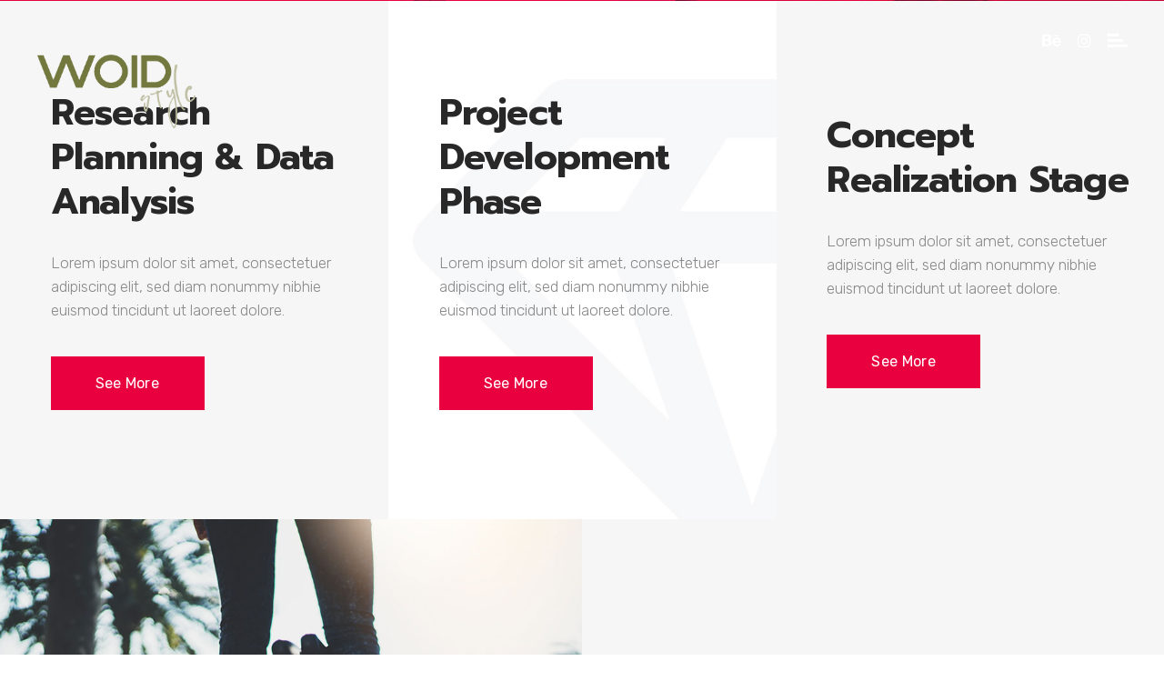

--- FILE ---
content_type: text/html; charset=UTF-8
request_url: https://woid.style/case-study
body_size: 17292
content:

<!DOCTYPE html>
<html lang="de">
<head>
    	
        <meta charset="UTF-8"/>
        <link rel="profile" href="http://gmpg.org/xfn/11"/>
        <link rel="pingback" href="https://woid.style/xmlrpc.php"/>

                <meta name="viewport" content="width=device-width,initial-scale=1,user-scalable=yes">
        
	<title>Case Study &#8211; WOIDSTYLE &#8211; Werbetechnik</title>
<script type="application/javascript">var mkdCoreAjaxUrl = "https://woid.style/wp-admin/admin-ajax.php"</script><script type="application/javascript">var MikadoAjaxUrl = "https://woid.style/wp-admin/admin-ajax.php"</script><meta name='robots' content='max-image-preview:large' />
	<style>img:is([sizes="auto" i], [sizes^="auto," i]) { contain-intrinsic-size: 3000px 1500px }</style>
	<script>window._wca = window._wca || [];</script>
<link rel='dns-prefetch' href='//stats.wp.com' />
<link rel='dns-prefetch' href='//fonts.googleapis.com' />
<link rel="alternate" type="application/rss+xml" title="WOIDSTYLE - Werbetechnik &raquo; Feed" href="https://woid.style/feed" />
<link rel="alternate" type="application/rss+xml" title="WOIDSTYLE - Werbetechnik &raquo; Kommentar-Feed" href="https://woid.style/comments/feed" />
<script type="text/javascript">
/* <![CDATA[ */
window._wpemojiSettings = {"baseUrl":"https:\/\/s.w.org\/images\/core\/emoji\/16.0.1\/72x72\/","ext":".png","svgUrl":"https:\/\/s.w.org\/images\/core\/emoji\/16.0.1\/svg\/","svgExt":".svg","source":{"concatemoji":"https:\/\/woid.style\/wp-includes\/js\/wp-emoji-release.min.js?ver=6.8.3"}};
/*! This file is auto-generated */
!function(s,n){var o,i,e;function c(e){try{var t={supportTests:e,timestamp:(new Date).valueOf()};sessionStorage.setItem(o,JSON.stringify(t))}catch(e){}}function p(e,t,n){e.clearRect(0,0,e.canvas.width,e.canvas.height),e.fillText(t,0,0);var t=new Uint32Array(e.getImageData(0,0,e.canvas.width,e.canvas.height).data),a=(e.clearRect(0,0,e.canvas.width,e.canvas.height),e.fillText(n,0,0),new Uint32Array(e.getImageData(0,0,e.canvas.width,e.canvas.height).data));return t.every(function(e,t){return e===a[t]})}function u(e,t){e.clearRect(0,0,e.canvas.width,e.canvas.height),e.fillText(t,0,0);for(var n=e.getImageData(16,16,1,1),a=0;a<n.data.length;a++)if(0!==n.data[a])return!1;return!0}function f(e,t,n,a){switch(t){case"flag":return n(e,"\ud83c\udff3\ufe0f\u200d\u26a7\ufe0f","\ud83c\udff3\ufe0f\u200b\u26a7\ufe0f")?!1:!n(e,"\ud83c\udde8\ud83c\uddf6","\ud83c\udde8\u200b\ud83c\uddf6")&&!n(e,"\ud83c\udff4\udb40\udc67\udb40\udc62\udb40\udc65\udb40\udc6e\udb40\udc67\udb40\udc7f","\ud83c\udff4\u200b\udb40\udc67\u200b\udb40\udc62\u200b\udb40\udc65\u200b\udb40\udc6e\u200b\udb40\udc67\u200b\udb40\udc7f");case"emoji":return!a(e,"\ud83e\udedf")}return!1}function g(e,t,n,a){var r="undefined"!=typeof WorkerGlobalScope&&self instanceof WorkerGlobalScope?new OffscreenCanvas(300,150):s.createElement("canvas"),o=r.getContext("2d",{willReadFrequently:!0}),i=(o.textBaseline="top",o.font="600 32px Arial",{});return e.forEach(function(e){i[e]=t(o,e,n,a)}),i}function t(e){var t=s.createElement("script");t.src=e,t.defer=!0,s.head.appendChild(t)}"undefined"!=typeof Promise&&(o="wpEmojiSettingsSupports",i=["flag","emoji"],n.supports={everything:!0,everythingExceptFlag:!0},e=new Promise(function(e){s.addEventListener("DOMContentLoaded",e,{once:!0})}),new Promise(function(t){var n=function(){try{var e=JSON.parse(sessionStorage.getItem(o));if("object"==typeof e&&"number"==typeof e.timestamp&&(new Date).valueOf()<e.timestamp+604800&&"object"==typeof e.supportTests)return e.supportTests}catch(e){}return null}();if(!n){if("undefined"!=typeof Worker&&"undefined"!=typeof OffscreenCanvas&&"undefined"!=typeof URL&&URL.createObjectURL&&"undefined"!=typeof Blob)try{var e="postMessage("+g.toString()+"("+[JSON.stringify(i),f.toString(),p.toString(),u.toString()].join(",")+"));",a=new Blob([e],{type:"text/javascript"}),r=new Worker(URL.createObjectURL(a),{name:"wpTestEmojiSupports"});return void(r.onmessage=function(e){c(n=e.data),r.terminate(),t(n)})}catch(e){}c(n=g(i,f,p,u))}t(n)}).then(function(e){for(var t in e)n.supports[t]=e[t],n.supports.everything=n.supports.everything&&n.supports[t],"flag"!==t&&(n.supports.everythingExceptFlag=n.supports.everythingExceptFlag&&n.supports[t]);n.supports.everythingExceptFlag=n.supports.everythingExceptFlag&&!n.supports.flag,n.DOMReady=!1,n.readyCallback=function(){n.DOMReady=!0}}).then(function(){return e}).then(function(){var e;n.supports.everything||(n.readyCallback(),(e=n.source||{}).concatemoji?t(e.concatemoji):e.wpemoji&&e.twemoji&&(t(e.twemoji),t(e.wpemoji)))}))}((window,document),window._wpemojiSettings);
/* ]]> */
</script>
<style id='wp-emoji-styles-inline-css' type='text/css'>

	img.wp-smiley, img.emoji {
		display: inline !important;
		border: none !important;
		box-shadow: none !important;
		height: 1em !important;
		width: 1em !important;
		margin: 0 0.07em !important;
		vertical-align: -0.1em !important;
		background: none !important;
		padding: 0 !important;
	}
</style>
<link rel='stylesheet' id='wp-block-library-css' href='https://woid.style/wp-includes/css/dist/block-library/style.min.css?ver=6.8.3' type='text/css' media='all' />
<style id='classic-theme-styles-inline-css' type='text/css'>
/*! This file is auto-generated */
.wp-block-button__link{color:#fff;background-color:#32373c;border-radius:9999px;box-shadow:none;text-decoration:none;padding:calc(.667em + 2px) calc(1.333em + 2px);font-size:1.125em}.wp-block-file__button{background:#32373c;color:#fff;text-decoration:none}
</style>
<link rel='stylesheet' id='mediaelement-css' href='https://woid.style/wp-includes/js/mediaelement/mediaelementplayer-legacy.min.css?ver=4.2.17' type='text/css' media='all' />
<link rel='stylesheet' id='wp-mediaelement-css' href='https://woid.style/wp-includes/js/mediaelement/wp-mediaelement.min.css?ver=6.8.3' type='text/css' media='all' />
<style id='jetpack-sharing-buttons-style-inline-css' type='text/css'>
.jetpack-sharing-buttons__services-list{display:flex;flex-direction:row;flex-wrap:wrap;gap:0;list-style-type:none;margin:5px;padding:0}.jetpack-sharing-buttons__services-list.has-small-icon-size{font-size:12px}.jetpack-sharing-buttons__services-list.has-normal-icon-size{font-size:16px}.jetpack-sharing-buttons__services-list.has-large-icon-size{font-size:24px}.jetpack-sharing-buttons__services-list.has-huge-icon-size{font-size:36px}@media print{.jetpack-sharing-buttons__services-list{display:none!important}}.editor-styles-wrapper .wp-block-jetpack-sharing-buttons{gap:0;padding-inline-start:0}ul.jetpack-sharing-buttons__services-list.has-background{padding:1.25em 2.375em}
</style>
<style id='global-styles-inline-css' type='text/css'>
:root{--wp--preset--aspect-ratio--square: 1;--wp--preset--aspect-ratio--4-3: 4/3;--wp--preset--aspect-ratio--3-4: 3/4;--wp--preset--aspect-ratio--3-2: 3/2;--wp--preset--aspect-ratio--2-3: 2/3;--wp--preset--aspect-ratio--16-9: 16/9;--wp--preset--aspect-ratio--9-16: 9/16;--wp--preset--color--black: #000000;--wp--preset--color--cyan-bluish-gray: #abb8c3;--wp--preset--color--white: #ffffff;--wp--preset--color--pale-pink: #f78da7;--wp--preset--color--vivid-red: #cf2e2e;--wp--preset--color--luminous-vivid-orange: #ff6900;--wp--preset--color--luminous-vivid-amber: #fcb900;--wp--preset--color--light-green-cyan: #7bdcb5;--wp--preset--color--vivid-green-cyan: #00d084;--wp--preset--color--pale-cyan-blue: #8ed1fc;--wp--preset--color--vivid-cyan-blue: #0693e3;--wp--preset--color--vivid-purple: #9b51e0;--wp--preset--gradient--vivid-cyan-blue-to-vivid-purple: linear-gradient(135deg,rgba(6,147,227,1) 0%,rgb(155,81,224) 100%);--wp--preset--gradient--light-green-cyan-to-vivid-green-cyan: linear-gradient(135deg,rgb(122,220,180) 0%,rgb(0,208,130) 100%);--wp--preset--gradient--luminous-vivid-amber-to-luminous-vivid-orange: linear-gradient(135deg,rgba(252,185,0,1) 0%,rgba(255,105,0,1) 100%);--wp--preset--gradient--luminous-vivid-orange-to-vivid-red: linear-gradient(135deg,rgba(255,105,0,1) 0%,rgb(207,46,46) 100%);--wp--preset--gradient--very-light-gray-to-cyan-bluish-gray: linear-gradient(135deg,rgb(238,238,238) 0%,rgb(169,184,195) 100%);--wp--preset--gradient--cool-to-warm-spectrum: linear-gradient(135deg,rgb(74,234,220) 0%,rgb(151,120,209) 20%,rgb(207,42,186) 40%,rgb(238,44,130) 60%,rgb(251,105,98) 80%,rgb(254,248,76) 100%);--wp--preset--gradient--blush-light-purple: linear-gradient(135deg,rgb(255,206,236) 0%,rgb(152,150,240) 100%);--wp--preset--gradient--blush-bordeaux: linear-gradient(135deg,rgb(254,205,165) 0%,rgb(254,45,45) 50%,rgb(107,0,62) 100%);--wp--preset--gradient--luminous-dusk: linear-gradient(135deg,rgb(255,203,112) 0%,rgb(199,81,192) 50%,rgb(65,88,208) 100%);--wp--preset--gradient--pale-ocean: linear-gradient(135deg,rgb(255,245,203) 0%,rgb(182,227,212) 50%,rgb(51,167,181) 100%);--wp--preset--gradient--electric-grass: linear-gradient(135deg,rgb(202,248,128) 0%,rgb(113,206,126) 100%);--wp--preset--gradient--midnight: linear-gradient(135deg,rgb(2,3,129) 0%,rgb(40,116,252) 100%);--wp--preset--font-size--small: 13px;--wp--preset--font-size--medium: 20px;--wp--preset--font-size--large: 36px;--wp--preset--font-size--x-large: 42px;--wp--preset--spacing--20: 0.44rem;--wp--preset--spacing--30: 0.67rem;--wp--preset--spacing--40: 1rem;--wp--preset--spacing--50: 1.5rem;--wp--preset--spacing--60: 2.25rem;--wp--preset--spacing--70: 3.38rem;--wp--preset--spacing--80: 5.06rem;--wp--preset--shadow--natural: 6px 6px 9px rgba(0, 0, 0, 0.2);--wp--preset--shadow--deep: 12px 12px 50px rgba(0, 0, 0, 0.4);--wp--preset--shadow--sharp: 6px 6px 0px rgba(0, 0, 0, 0.2);--wp--preset--shadow--outlined: 6px 6px 0px -3px rgba(255, 255, 255, 1), 6px 6px rgba(0, 0, 0, 1);--wp--preset--shadow--crisp: 6px 6px 0px rgba(0, 0, 0, 1);}:where(.is-layout-flex){gap: 0.5em;}:where(.is-layout-grid){gap: 0.5em;}body .is-layout-flex{display: flex;}.is-layout-flex{flex-wrap: wrap;align-items: center;}.is-layout-flex > :is(*, div){margin: 0;}body .is-layout-grid{display: grid;}.is-layout-grid > :is(*, div){margin: 0;}:where(.wp-block-columns.is-layout-flex){gap: 2em;}:where(.wp-block-columns.is-layout-grid){gap: 2em;}:where(.wp-block-post-template.is-layout-flex){gap: 1.25em;}:where(.wp-block-post-template.is-layout-grid){gap: 1.25em;}.has-black-color{color: var(--wp--preset--color--black) !important;}.has-cyan-bluish-gray-color{color: var(--wp--preset--color--cyan-bluish-gray) !important;}.has-white-color{color: var(--wp--preset--color--white) !important;}.has-pale-pink-color{color: var(--wp--preset--color--pale-pink) !important;}.has-vivid-red-color{color: var(--wp--preset--color--vivid-red) !important;}.has-luminous-vivid-orange-color{color: var(--wp--preset--color--luminous-vivid-orange) !important;}.has-luminous-vivid-amber-color{color: var(--wp--preset--color--luminous-vivid-amber) !important;}.has-light-green-cyan-color{color: var(--wp--preset--color--light-green-cyan) !important;}.has-vivid-green-cyan-color{color: var(--wp--preset--color--vivid-green-cyan) !important;}.has-pale-cyan-blue-color{color: var(--wp--preset--color--pale-cyan-blue) !important;}.has-vivid-cyan-blue-color{color: var(--wp--preset--color--vivid-cyan-blue) !important;}.has-vivid-purple-color{color: var(--wp--preset--color--vivid-purple) !important;}.has-black-background-color{background-color: var(--wp--preset--color--black) !important;}.has-cyan-bluish-gray-background-color{background-color: var(--wp--preset--color--cyan-bluish-gray) !important;}.has-white-background-color{background-color: var(--wp--preset--color--white) !important;}.has-pale-pink-background-color{background-color: var(--wp--preset--color--pale-pink) !important;}.has-vivid-red-background-color{background-color: var(--wp--preset--color--vivid-red) !important;}.has-luminous-vivid-orange-background-color{background-color: var(--wp--preset--color--luminous-vivid-orange) !important;}.has-luminous-vivid-amber-background-color{background-color: var(--wp--preset--color--luminous-vivid-amber) !important;}.has-light-green-cyan-background-color{background-color: var(--wp--preset--color--light-green-cyan) !important;}.has-vivid-green-cyan-background-color{background-color: var(--wp--preset--color--vivid-green-cyan) !important;}.has-pale-cyan-blue-background-color{background-color: var(--wp--preset--color--pale-cyan-blue) !important;}.has-vivid-cyan-blue-background-color{background-color: var(--wp--preset--color--vivid-cyan-blue) !important;}.has-vivid-purple-background-color{background-color: var(--wp--preset--color--vivid-purple) !important;}.has-black-border-color{border-color: var(--wp--preset--color--black) !important;}.has-cyan-bluish-gray-border-color{border-color: var(--wp--preset--color--cyan-bluish-gray) !important;}.has-white-border-color{border-color: var(--wp--preset--color--white) !important;}.has-pale-pink-border-color{border-color: var(--wp--preset--color--pale-pink) !important;}.has-vivid-red-border-color{border-color: var(--wp--preset--color--vivid-red) !important;}.has-luminous-vivid-orange-border-color{border-color: var(--wp--preset--color--luminous-vivid-orange) !important;}.has-luminous-vivid-amber-border-color{border-color: var(--wp--preset--color--luminous-vivid-amber) !important;}.has-light-green-cyan-border-color{border-color: var(--wp--preset--color--light-green-cyan) !important;}.has-vivid-green-cyan-border-color{border-color: var(--wp--preset--color--vivid-green-cyan) !important;}.has-pale-cyan-blue-border-color{border-color: var(--wp--preset--color--pale-cyan-blue) !important;}.has-vivid-cyan-blue-border-color{border-color: var(--wp--preset--color--vivid-cyan-blue) !important;}.has-vivid-purple-border-color{border-color: var(--wp--preset--color--vivid-purple) !important;}.has-vivid-cyan-blue-to-vivid-purple-gradient-background{background: var(--wp--preset--gradient--vivid-cyan-blue-to-vivid-purple) !important;}.has-light-green-cyan-to-vivid-green-cyan-gradient-background{background: var(--wp--preset--gradient--light-green-cyan-to-vivid-green-cyan) !important;}.has-luminous-vivid-amber-to-luminous-vivid-orange-gradient-background{background: var(--wp--preset--gradient--luminous-vivid-amber-to-luminous-vivid-orange) !important;}.has-luminous-vivid-orange-to-vivid-red-gradient-background{background: var(--wp--preset--gradient--luminous-vivid-orange-to-vivid-red) !important;}.has-very-light-gray-to-cyan-bluish-gray-gradient-background{background: var(--wp--preset--gradient--very-light-gray-to-cyan-bluish-gray) !important;}.has-cool-to-warm-spectrum-gradient-background{background: var(--wp--preset--gradient--cool-to-warm-spectrum) !important;}.has-blush-light-purple-gradient-background{background: var(--wp--preset--gradient--blush-light-purple) !important;}.has-blush-bordeaux-gradient-background{background: var(--wp--preset--gradient--blush-bordeaux) !important;}.has-luminous-dusk-gradient-background{background: var(--wp--preset--gradient--luminous-dusk) !important;}.has-pale-ocean-gradient-background{background: var(--wp--preset--gradient--pale-ocean) !important;}.has-electric-grass-gradient-background{background: var(--wp--preset--gradient--electric-grass) !important;}.has-midnight-gradient-background{background: var(--wp--preset--gradient--midnight) !important;}.has-small-font-size{font-size: var(--wp--preset--font-size--small) !important;}.has-medium-font-size{font-size: var(--wp--preset--font-size--medium) !important;}.has-large-font-size{font-size: var(--wp--preset--font-size--large) !important;}.has-x-large-font-size{font-size: var(--wp--preset--font-size--x-large) !important;}
:where(.wp-block-post-template.is-layout-flex){gap: 1.25em;}:where(.wp-block-post-template.is-layout-grid){gap: 1.25em;}
:where(.wp-block-columns.is-layout-flex){gap: 2em;}:where(.wp-block-columns.is-layout-grid){gap: 2em;}
:root :where(.wp-block-pullquote){font-size: 1.5em;line-height: 1.6;}
</style>
<link rel='stylesheet' id='contact-form-7-css' href='https://woid.style/wp-content/plugins/contact-form-7/includes/css/styles.css?ver=6.1.4' type='text/css' media='all' />
<style id='woocommerce-inline-inline-css' type='text/css'>
.woocommerce form .form-row .required { visibility: visible; }
</style>
<link rel='stylesheet' id='buro-mikado-default-style-css' href='https://woid.style/wp-content/themes/buro/style.css?ver=6.8.3' type='text/css' media='all' />
<link rel='stylesheet' id='buro-mikado-modules-plugins-css' href='https://woid.style/wp-content/themes/buro/assets/css/plugins.min.css?ver=6.8.3' type='text/css' media='all' />
<link rel='stylesheet' id='buro-mikado-modules-css' href='https://woid.style/wp-content/themes/buro/assets/css/modules.min.css?ver=6.8.3' type='text/css' media='all' />
<style id='buro-mikado-modules-inline-css' type='text/css'>
 /* generated in /homepages/37/d665117999/htdocs/app666973840/wp-content/themes/buro/functions.php buro_mikado_page_padding function */
.page-id-1080 .mkd-content .mkd-content-inner > .mkd-container > .mkd-container-inner, .page-id-1080 .mkd-content .mkd-content-inner > .mkd-full-width > .mkd-full-width-inner { padding: 0;}

  
</style>
<link rel='stylesheet' id='buro-mikado-font_awesome-css' href='https://woid.style/wp-content/themes/buro/assets/css/font-awesome/css/font-awesome.min.css?ver=6.8.3' type='text/css' media='all' />
<link rel='stylesheet' id='buro-mikado-font_elegant-css' href='https://woid.style/wp-content/themes/buro/assets/css/elegant-icons/style.min.css?ver=6.8.3' type='text/css' media='all' />
<link rel='stylesheet' id='buro-mikado-ion_icons-css' href='https://woid.style/wp-content/themes/buro/assets/css/ion-icons/css/ionicons.min.css?ver=6.8.3' type='text/css' media='all' />
<link rel='stylesheet' id='buro-mikado-linea_icons-css' href='https://woid.style/wp-content/themes/buro/assets/css/linea-icons/style.css?ver=6.8.3' type='text/css' media='all' />
<link rel='stylesheet' id='buro-mikado-linear_icons-css' href='https://woid.style/wp-content/themes/buro/assets/css/linear-icons/style.css?ver=6.8.3' type='text/css' media='all' />
<link rel='stylesheet' id='buro-mikado-woocommerce-css' href='https://woid.style/wp-content/themes/buro/assets/css/woocommerce.min.css?ver=6.8.3' type='text/css' media='all' />
<link rel='stylesheet' id='buro-mikado-woocommerce-responsive-css' href='https://woid.style/wp-content/themes/buro/assets/css/woocommerce-responsive.min.css?ver=6.8.3' type='text/css' media='all' />
<link rel='stylesheet' id='buro-mikado-modules-responsive-css' href='https://woid.style/wp-content/themes/buro/assets/css/modules-responsive.min.css?ver=6.8.3' type='text/css' media='all' />
<link rel='stylesheet' id='buro-mikado-blog-responsive-css' href='https://woid.style/wp-content/themes/buro/assets/css/blog-responsive.min.css?ver=6.8.3' type='text/css' media='all' />
<link rel='stylesheet' id='buro-mikado-style-dynamic-responsive-css' href='https://woid.style/wp-content/themes/buro/assets/css/style_dynamic_responsive.css?ver=1709622305' type='text/css' media='all' />
<link rel='stylesheet' id='buro-mikado-style-dynamic-css' href='https://woid.style/wp-content/themes/buro/assets/css/style_dynamic.css?ver=1709622305' type='text/css' media='all' />
<link rel='stylesheet' id='js_composer_front-css' href='https://woid.style/wp-content/plugins/js_composer/assets/css/js_composer.min.css?ver=6.8.0' type='text/css' media='all' />
<link rel='stylesheet' id='buro-mikado-google-fonts-css' href='https://fonts.googleapis.com/css?family=Prompt%3A100%2C100italic%2C200%2C200italic%2C300%2C300italic%2C400%2C400italic%2C500%2C500italic%2C600%2C600italic%2C700%2C700italic%2C800%2C800italic%2C900%2C900italic%7CRubik%3A100%2C100italic%2C200%2C200italic%2C300%2C300italic%2C400%2C400italic%2C500%2C500italic%2C600%2C600italic%2C700%2C700italic%2C800%2C800italic%2C900%2C900italic%7CRubik%3A100%2C100italic%2C200%2C200italic%2C300%2C300italic%2C400%2C400italic%2C500%2C500italic%2C600%2C600italic%2C700%2C700italic%2C800%2C800italic%2C900%2C900italic&#038;subset=latin%2Clatin-ext&#038;ver=1.0.0' type='text/css' media='all' />
<script type="text/javascript" src="https://woid.style/wp-includes/js/jquery/jquery.min.js?ver=3.7.1" id="jquery-core-js"></script>
<script type="text/javascript" src="https://woid.style/wp-includes/js/jquery/jquery-migrate.min.js?ver=3.4.1" id="jquery-migrate-js"></script>
<script type="text/javascript" src="https://woid.style/wp-content/plugins/woocommerce/assets/js/jquery-blockui/jquery.blockUI.min.js?ver=2.7.0-wc.10.4.3" id="wc-jquery-blockui-js" data-wp-strategy="defer"></script>
<script type="text/javascript" id="wc-add-to-cart-js-extra">
/* <![CDATA[ */
var wc_add_to_cart_params = {"ajax_url":"\/wp-admin\/admin-ajax.php","wc_ajax_url":"\/?wc-ajax=%%endpoint%%","i18n_view_cart":"Warenkorb anzeigen","cart_url":"https:\/\/woid.style\/cart","is_cart":"","cart_redirect_after_add":"no"};
/* ]]> */
</script>
<script type="text/javascript" src="https://woid.style/wp-content/plugins/woocommerce/assets/js/frontend/add-to-cart.min.js?ver=10.4.3" id="wc-add-to-cart-js" data-wp-strategy="defer"></script>
<script type="text/javascript" src="https://woid.style/wp-content/plugins/woocommerce/assets/js/js-cookie/js.cookie.min.js?ver=2.1.4-wc.10.4.3" id="wc-js-cookie-js" defer="defer" data-wp-strategy="defer"></script>
<script type="text/javascript" id="woocommerce-js-extra">
/* <![CDATA[ */
var woocommerce_params = {"ajax_url":"\/wp-admin\/admin-ajax.php","wc_ajax_url":"\/?wc-ajax=%%endpoint%%","i18n_password_show":"Passwort anzeigen","i18n_password_hide":"Passwort ausblenden"};
/* ]]> */
</script>
<script type="text/javascript" src="https://woid.style/wp-content/plugins/woocommerce/assets/js/frontend/woocommerce.min.js?ver=10.4.3" id="woocommerce-js" defer="defer" data-wp-strategy="defer"></script>
<script type="text/javascript" src="https://woid.style/wp-content/plugins/js_composer/assets/js/vendors/woocommerce-add-to-cart.js?ver=6.8.0" id="vc_woocommerce-add-to-cart-js-js"></script>
<script type="text/javascript" src="https://woid.style/wp-content/plugins/woocommerce/assets/js/select2/select2.full.min.js?ver=4.0.3-wc.10.4.3" id="wc-select2-js" defer="defer" data-wp-strategy="defer"></script>
<script type="text/javascript" src="https://woid.style/wp-content/plugins/woocommerce/assets/js/prettyPhoto/jquery.prettyPhoto.min.js?ver=3.1.6-wc.10.4.3" id="wc-prettyPhoto-js" defer="defer" data-wp-strategy="defer"></script>
<script type="text/javascript" src="https://stats.wp.com/s-202604.js" id="woocommerce-analytics-js" defer="defer" data-wp-strategy="defer"></script>
<link rel="https://api.w.org/" href="https://woid.style/wp-json/" /><link rel="alternate" title="JSON" type="application/json" href="https://woid.style/wp-json/wp/v2/pages/1080" /><link rel="EditURI" type="application/rsd+xml" title="RSD" href="https://woid.style/xmlrpc.php?rsd" />
<meta name="generator" content="WordPress 6.8.3" />
<meta name="generator" content="WooCommerce 10.4.3" />
<link rel="canonical" href="https://woid.style/case-study" />
<link rel='shortlink' href='https://woid.style/?p=1080' />
<link rel="alternate" title="oEmbed (JSON)" type="application/json+oembed" href="https://woid.style/wp-json/oembed/1.0/embed?url=https%3A%2F%2Fwoid.style%2Fcase-study" />
<link rel="alternate" title="oEmbed (XML)" type="text/xml+oembed" href="https://woid.style/wp-json/oembed/1.0/embed?url=https%3A%2F%2Fwoid.style%2Fcase-study&#038;format=xml" />
	<style>img#wpstats{display:none}</style>
			<noscript><style>.woocommerce-product-gallery{ opacity: 1 !important; }</style></noscript>
	<meta name="generator" content="Powered by WPBakery Page Builder - drag and drop page builder for WordPress."/>
<meta name="generator" content="Powered by Slider Revolution 6.5.12 - responsive, Mobile-Friendly Slider Plugin for WordPress with comfortable drag and drop interface." />
<link rel="icon" href="https://woid.style/wp-content/uploads/2024/02/cropped-Favicon-1-32x32.png" sizes="32x32" />
<link rel="icon" href="https://woid.style/wp-content/uploads/2024/02/cropped-Favicon-1-192x192.png" sizes="192x192" />
<link rel="apple-touch-icon" href="https://woid.style/wp-content/uploads/2024/02/cropped-Favicon-1-180x180.png" />
<meta name="msapplication-TileImage" content="https://woid.style/wp-content/uploads/2024/02/cropped-Favicon-1-270x270.png" />
<script>function setREVStartSize(e){
			//window.requestAnimationFrame(function() {
				window.RSIW = window.RSIW===undefined ? window.innerWidth : window.RSIW;
				window.RSIH = window.RSIH===undefined ? window.innerHeight : window.RSIH;
				try {
					var pw = document.getElementById(e.c).parentNode.offsetWidth,
						newh;
					pw = pw===0 || isNaN(pw) ? window.RSIW : pw;
					e.tabw = e.tabw===undefined ? 0 : parseInt(e.tabw);
					e.thumbw = e.thumbw===undefined ? 0 : parseInt(e.thumbw);
					e.tabh = e.tabh===undefined ? 0 : parseInt(e.tabh);
					e.thumbh = e.thumbh===undefined ? 0 : parseInt(e.thumbh);
					e.tabhide = e.tabhide===undefined ? 0 : parseInt(e.tabhide);
					e.thumbhide = e.thumbhide===undefined ? 0 : parseInt(e.thumbhide);
					e.mh = e.mh===undefined || e.mh=="" || e.mh==="auto" ? 0 : parseInt(e.mh,0);
					if(e.layout==="fullscreen" || e.l==="fullscreen")
						newh = Math.max(e.mh,window.RSIH);
					else{
						e.gw = Array.isArray(e.gw) ? e.gw : [e.gw];
						for (var i in e.rl) if (e.gw[i]===undefined || e.gw[i]===0) e.gw[i] = e.gw[i-1];
						e.gh = e.el===undefined || e.el==="" || (Array.isArray(e.el) && e.el.length==0)? e.gh : e.el;
						e.gh = Array.isArray(e.gh) ? e.gh : [e.gh];
						for (var i in e.rl) if (e.gh[i]===undefined || e.gh[i]===0) e.gh[i] = e.gh[i-1];
											
						var nl = new Array(e.rl.length),
							ix = 0,
							sl;
						e.tabw = e.tabhide>=pw ? 0 : e.tabw;
						e.thumbw = e.thumbhide>=pw ? 0 : e.thumbw;
						e.tabh = e.tabhide>=pw ? 0 : e.tabh;
						e.thumbh = e.thumbhide>=pw ? 0 : e.thumbh;
						for (var i in e.rl) nl[i] = e.rl[i]<window.RSIW ? 0 : e.rl[i];
						sl = nl[0];
						for (var i in nl) if (sl>nl[i] && nl[i]>0) { sl = nl[i]; ix=i;}
						var m = pw>(e.gw[ix]+e.tabw+e.thumbw) ? 1 : (pw-(e.tabw+e.thumbw)) / (e.gw[ix]);
						newh =  (e.gh[ix] * m) + (e.tabh + e.thumbh);
					}
					var el = document.getElementById(e.c);
					if (el!==null && el) el.style.height = newh+"px";
					el = document.getElementById(e.c+"_wrapper");
					if (el!==null && el) {
						el.style.height = newh+"px";
						el.style.display = "block";
					}
				} catch(e){
					console.log("Failure at Presize of Slider:" + e)
				}
			//});
		  };</script>
		<style type="text/css" id="wp-custom-css">
			.mkd-page-header .mkd-menu-area .mkd-logo-wrapper {
    padding-top: 60px;
}
.mkd-ils .mkd-ils-item-content.active .mkd-ils-item-link {
    color: #71783e;
}
.mkd-ils .mkd-ils-item-link:after {
    background-color: #71783e;
}

nav.mkd-fullscreen-menu>ul>li>a>span.mkd-fill-hover-text {
    color: #71783e;
    text-shadow: 0 0 2px #222221;
}		</style>
		<style type="text/css" data-type="vc_shortcodes-custom-css">.vc_custom_1499758689382{padding-top: 150px !important;padding-bottom: 0px !important;}.vc_custom_1499758845967{padding-top: 152px !important;padding-bottom: 142px !important;background-image: url(http://buro.mikado-themes.com/wp-content/uploads/2016/09/Case-study-pie-charts-img-back.jpg?id=5475) !important;}</style><noscript><style> .wpb_animate_when_almost_visible { opacity: 1; }</style></noscript></head>

<body class="wp-singular page-template page-template-full-width page-template-full-width-php page page-id-1080 wp-theme-buro theme-buro mkd-core-1.2.1 woocommerce-no-js buro-ver-1.7  mkd-header-centered mkd-sticky-header-on-scroll-up mkd-default-mobile-header mkd-sticky-up-mobile-header mkd-dropdown-default mkd-light-header mkd-side-menu-slide-from-right wpb-js-composer js-comp-ver-6.8.0 vc_responsive" itemscope itemtype="http://schema.org/WebPage">
<section class="mkd-side-menu right">
		<div class="mkd-close-side-menu-holder">
		<div class="mkd-close-side-menu-holder-inner">
			<a href="#" target="_self" class="mkd-close-side-menu">
				<span aria-hidden="true" class="icon_close"></span>
			</a>
		</div>
	</div>
	</section>


<div class="mkd-wrapper">
    <div class="mkd-wrapper-inner">
        
<header class="mkd-page-header">
        <div class="mkd-menu-area" style="background-color:rgba(255, 255, 255, 0);">
        			            <div class="mkd-vertical-align-containers">
                <div class="mkd-position-left">
                    <div class="mkd-position-left-inner">
                        
<div class="mkd-logo-wrapper">
    <a href="https://woid.style/" style="height: 119px;">
        <img class="mkd-normal-logo" src="https://woid.style/wp-content/uploads/2024/02/Logo-Landing-Page-links-oben.png" alt="logo"/>
        <img class="mkd-dark-logo" src="https://woid.style/wp-content/uploads/2024/02/Logo-Landing-Page-links-oben.png" alt="dark logoo"/>        <img class="mkd-light-logo" src="https://woid.style/wp-content/uploads/2024/02/Logo-Landing-Page-links-oben.png" alt="light logo"/>    </a>
</div>

                    </div>
                </div>
				<div class="mkd-position-center">
					<div class="mkd-position-center-inner">
						
<nav class="mkd-main-menu mkd-drop-down mkd-default-nav">
    <ul id="menu-full-screen" class="clearfix"><li id="nav-menu-item-9410" class="menu-item menu-item-type-post_type menu-item-object-page menu-item-home mkd-menu-narrow mkd-wide-background"></li>
</ul></nav>

					</div>
				</div>
                <div class="mkd-position-right">
                    <div class="mkd-position-right-inner">
                            <div class="header-widget-area">
        
        <div id="mkd_social_icon_widget-2" class="widget widget_mkd_social_icon_widget mkd-header-widget">
        <a class="mkd-social-icon-widget-holder" data-hover-color="#e9003f" style="font-size: 18px;margin: 0 0 0 60px" href="https://www.behance.net" target="_blank">
            <i class="mkd-social-icon-widget fa fa-behance"></i>        </a>

        </div>    
        <div id="mkd_social_icon_widget-3" class="widget widget_mkd_social_icon_widget mkd-header-widget">
        <a class="mkd-social-icon-widget-holder" data-hover-color="#e9003f"  href="http://instagram.com" target="_blank">
            <i class="mkd-social-icon-widget fa fa-instagram"></i>        </a>

        </div>    
        <div id="mkd_side_area_opener-2" class="widget widget_mkd_side_area_opener mkd-header-widget">
        <a class="mkd-side-menu-button-opener normal"  href="javascript:void(0)">
            <span class="mkd-sai mkd-sai-one"></span><span class="mkd-sai mkd-sai-two"></span><span class="mkd-sai mkd-sai-three"></span>        </a>

        </div>
        </div>
                    </div>
                </div>
            </div>
            </div>
        
<div class="mkd-sticky-header">
        <div class="mkd-sticky-holder">
                <div class=" mkd-vertical-align-containers">
                <div class="mkd-position-left">
                    <div class="mkd-position-left-inner">
                        
<div class="mkd-logo-wrapper">
    <a href="https://woid.style/" style="height: 119px;">
        <img class="mkd-normal-logo" src="https://woid.style/wp-content/uploads/2024/02/Logo-Landing-Page-links-oben.png" alt="logo"/>
        <img class="mkd-dark-logo" src="https://woid.style/wp-content/uploads/2024/02/Logo-Landing-Page-links-oben.png" alt="dark logoo"/>        <img class="mkd-light-logo" src="https://woid.style/wp-content/uploads/2024/02/Logo-Landing-Page-links-oben.png" alt="light logo"/>    </a>
</div>

                    </div>
                </div>
				<div class="mkd-position-center">
					<div class="mkd-position-center-inner">
						
<nav class="mkd-main-menu mkd-drop-down mkd-default-nav">
    <ul id="menu-full-screen-1" class="clearfix"><li id="sticky-nav-menu-item-9410" class="menu-item menu-item-type-post_type menu-item-object-page menu-item-home mkd-menu-narrow mkd-wide-background"></li>
</ul></nav>

					</div>
				</div>
                <div class="mkd-position-right">
                    <div class="mkd-position-right-inner">
                            <div class="header-widget-area">
        
        <div id="mkd_social_icon_widget-7" class="widget widget_mkd_social_icon_widget mkd-sticky-widget">
        <a class="mkd-social-icon-widget-holder"  style="font-size: 18px;margin: 0 0 0 60px" href="https://www.behance.net/" target="_blank">
            <i class="mkd-social-icon-widget fa fa-behance"></i>        </a>

        </div>    
        <div id="mkd_social_icon_widget-8" class="widget widget_mkd_social_icon_widget mkd-sticky-widget">
        <a class="mkd-social-icon-widget-holder"   href="https://www.instagram.com/" target="_blank">
            <i class="mkd-social-icon-widget fa fa-instagram"></i>        </a>

        </div>    
        <div id="mkd_side_area_opener-3" class="widget widget_mkd_side_area_opener mkd-sticky-widget">
        <a class="mkd-side-menu-button-opener normal"  href="javascript:void(0)">
            <span class="mkd-sai mkd-sai-one"></span><span class="mkd-sai mkd-sai-two"></span><span class="mkd-sai mkd-sai-three"></span>        </a>

        </div>
        </div>
                    </div>
                </div>
            </div>
                </div>
</div>

</header>


<header class="mkd-mobile-header">
    <div class="mkd-mobile-header-inner">
                <div class="mkd-mobile-header-holder">
            <div class="mkd-grid">
                <div class="mkd-vertical-align-containers">
                                            <div class="mkd-mobile-menu-opener">
                            <a href="javascript:void(0)">
                    <span class="mkd-mobile-opener-icon-holder">
                        <i class="mkd-icon-font-awesome fa fa-bars " ></i>                    </span>
                            </a>
                        </div>
                                                                <div class="mkd-position-center">
                            <div class="mkd-position-center-inner">
                                
<div class="mkd-mobile-logo-wrapper">
    <a href="https://woid.style/" style="height: 119px">
        <img src="https://woid.style/wp-content/uploads/2024/02/Logo-Landing-Page-links-oben.png" alt="mobile logo"/>
    </a>
</div>

                            </div>
                        </div>
                                        <div class="mkd-position-right">
                        <div class="mkd-position-right-inner">
                                                    </div>
                    </div>
                </div> <!-- close .mkd-vertical-align-containers -->
            </div>
        </div>
        
<nav class="mkd-mobile-nav">
	<div class="mkd-grid">
		<ul id="menu-full-screen-2" class=""><li id="mobile-menu-item-9410" class="menu-item menu-item-type-post_type menu-item-object-page menu-item-home "></li>
</ul>	</div>
</nav>
    </div>
</header> <!-- close .mkd-mobile-header -->



                    <a id='mkd-back-to-top'  href='#'>
                <span class="mkd-icon-stack">
                     <span aria-hidden="true" class="mkd-icon-font-elegant arrow_carrot-up  " ></span>                </span>
            </a>
                
        <div class="mkd-content" style="margin-top: -90px">
            <div class="mkd-content-inner">
<div class="mkd-full-width">
<div class="mkd-full-width-inner">
						<div data-mkd-parallax-speed="1" class="vc_row wpb_row vc_row-fluid mkd-section mkd-content-aligment-left mkd-parallax-section-holder mkd-parallax-section-holder-touch-disabled" style="background-image:url(https://woid.style/wp-content/uploads/2016/09/Case-study-title-area-img.jpg);"><div class="clearfix mkd-full-section-inner"><div class="wpb_column vc_column_container vc_col-sm-12"><div class="vc_column-inner"><div class="wpb_wrapper"><div class="wpb_revslider_element wpb_content_element">			<rs-module-wrap id="rev_slider_error_1_wrapper">
				<rs-module id="rev_slider_error_1">
					<div class="rs_error_message_box">
						<div class="rs_error_message_oops">Oops...</div>
						<div class="rs_error_message_content">Slider with alias case-study not found.</div>
					</div>
				</rs-module>
			</rs-module-wrap>
			<script>
				var rs_eslider = document.getElementById("rev_slider_error_1");
				rs_eslider.style.display = "none";
				console.log("Slider with alias case-study not found.");
			</script>
</div></div></div></div></div></div><div class="vc_row wpb_row vc_row-fluid mkd-section mkd-content-aligment-left" style=""><div class="clearfix mkd-full-section-inner"><div class="wpb_column vc_column_container vc_col-sm-12"><div class="vc_column-inner"><div class="wpb_wrapper"><div class="mkd-elements-holder mkd-three-columns mkd-responsive-mode-768" ><div class="mkd-elements-holder-item " data-item-class="mkd-elements-holder-custom-873319" data-1280-1440="26% 5% 30% 16%" data-1024-1280="23% 5% 28% 13%" data-768-1024="20% 5% 22% 13%" data-600-768="23% 25% 25% 13% " data-480-600="20% 12% 23% 13%" data-480="20% 12% 23% 13%" style="background-color: #f6f6f6">
		<div class="mkd-elements-holder-item-inner">
		<div class="mkd-elements-holder-item-content mkd-elements-holder-custom-873319" style="padding: 28% 16% 31% 18%">
			
	<div class="wpb_text_column wpb_content_element " >
		<div class="wpb_wrapper">
			<h3>Research Planning &amp; Data Analysis</h3>

		</div>
	</div>
<div class="vc_empty_space"   style="height: 20px"><span class="vc_empty_space_inner"></span></div>
	<div class="wpb_text_column wpb_content_element " >
		<div class="wpb_wrapper">
			<p>Lorem ipsum dolor sit amet, consectetuer adipiscing elit, sed diam nonummy nibhie euismod tincidunt ut laoreet dolore.</p>

		</div>
	</div>
<div class="vc_empty_space"   style="height: 38px"><span class="vc_empty_space_inner"></span></div><a href="#" target="_self"  class="mkd-btn mkd-btn-medium mkd-btn-solid mkd-btn-bckg-hover"  >
			<span class="mkd-btn-text">See More</span>
	    </a>		</div>
	</div>
</div><div class="mkd-elements-holder-item " data-item-class="mkd-elements-holder-custom-967834" data-1280-1440="0% 3% 3% 16%" data-1024-1280="23% 5% 28% 13%" data-768-1024="0% 3% 3% 13%" data-600-768="23% 25% 25% 13% " data-480-600="20% 8% 23% 13%" data-480="20% 8% 23% 13%" style="background-image: url(https://woid.style/wp-content/uploads/2016/09/Case-study-background-img-1.jpg)">
		<div class="mkd-elements-holder-item-inner">
		<div class="mkd-elements-holder-item-content mkd-elements-holder-custom-967834" style="padding: 0% 14% 3% 19%">
			
	<div class="wpb_text_column wpb_content_element " >
		<div class="wpb_wrapper">
			<h3>Project Development Phase</h3>

		</div>
	</div>
<div class="vc_empty_space"   style="height: 20px"><span class="vc_empty_space_inner"></span></div>
	<div class="wpb_text_column wpb_content_element " >
		<div class="wpb_wrapper">
			<p>Lorem ipsum dolor sit amet, consectetuer adipiscing elit, sed diam nonummy nibhie euismod tincidunt ut laoreet dolore.</p>

		</div>
	</div>
<div class="vc_empty_space"   style="height: 38px"><span class="vc_empty_space_inner"></span></div><a href="#" target="_self"  class="mkd-btn mkd-btn-medium mkd-btn-solid mkd-btn-bckg-hover"  >
			<span class="mkd-btn-text">See More</span>
	    </a>		</div>
	</div>
</div><div class="mkd-elements-holder-item " data-item-class="mkd-elements-holder-custom-238706" data-1280-1440="0% 3% 3% 16%" data-1024-1280="23% 5% 28% 13%" data-768-1024="0% 7% 3% 13% " data-600-768="23% 25% 25% 13% " data-480-600="20% 8% 23% 13%" data-480="20% 8% 23% 13%" style="background-color: #f6f6f6">
		<div class="mkd-elements-holder-item-inner">
		<div class="mkd-elements-holder-item-content mkd-elements-holder-custom-238706" style="padding: 0% 16% 3% 19%">
			
	<div class="wpb_text_column wpb_content_element " >
		<div class="wpb_wrapper">
			<h3>Concept Realization Stage</h3>

		</div>
	</div>
<div class="vc_empty_space"   style="height: 20px"><span class="vc_empty_space_inner"></span></div>
	<div class="wpb_text_column wpb_content_element " >
		<div class="wpb_wrapper">
			<p>Lorem ipsum dolor sit amet, consectetuer adipiscing elit, sed diam nonummy nibhie euismod tincidunt ut laoreet dolore.</p>

		</div>
	</div>
<div class="vc_empty_space"   style="height: 38px"><span class="vc_empty_space_inner"></span></div><a href="#" target="_self"  class="mkd-btn mkd-btn-medium mkd-btn-solid mkd-btn-bckg-hover"  >
			<span class="mkd-btn-text">See More</span>
	    </a>		</div>
	</div>
</div></div></div></div></div></div></div><div class="vc_row wpb_row vc_row-fluid mkd-section mkd-content-aligment-center" style=""><div class="clearfix mkd-full-section-inner"><div class="wpb_column vc_column_container vc_col-sm-12"><div class="vc_column-inner"><div class="wpb_wrapper"><div class="mkd-elements-holder mkd-two-columns mkd-responsive-mode-768" ><div class="mkd-elements-holder-item " data-item-class="mkd-elements-holder-custom-218735" data-600-768="50% 0 50% 0" data-480-600="50% 0 50% 0" data-480="50% 0 50% 0" style="background-image: url(https://woid.style/wp-content/uploads/2016/09/Case-study-holder-img-1.jpg)">
		<div class="mkd-elements-holder-item-inner">
		<div class="mkd-elements-holder-item-content mkd-elements-holder-custom-218735" style="padding: 0 0 0 0">
					</div>
	</div>
</div><div class="mkd-elements-holder-item " data-item-class="mkd-elements-holder-custom-494753" data-1280-1440="25% 11% 28% 11%" data-1024-1280="25% 11% 29% 11%" data-768-1024="30% 11% 32% 11%" data-600-768="30% 23% 32% 23%" data-480-600="33.3% 12% 33.3% 12%" data-480="33.3% 12% 33.3% 12%" style="background-image: url(https://woid.style/wp-content/uploads/2016/09/Case-study-background-img-2.jpg)">
		<div class="mkd-elements-holder-item-inner">
		<div class="mkd-elements-holder-item-content mkd-elements-holder-custom-494753" style="padding: 31.5% 21% 34% 21%">
			
	<div class="wpb_text_column wpb_content_element " >
		<div class="wpb_wrapper">
			<h2 style="text-align: center;">Product Beta Testing Segment</h2>

		</div>
	</div>
<div class="vc_empty_space"   style="height: 15px"><span class="vc_empty_space_inner"></span></div>
	<div class="wpb_text_column wpb_content_element " >
		<div class="wpb_wrapper">
			<p style="text-align: center;">Lorem ipsum dolor sit amet, consectetuer adipiscing elit, sed diam nonummy nibhie euismod facilisis at vero eros et accumsan et iusto odio dignissim qui blandit praesent luptatum .</p>

		</div>
	</div>
<div class="vc_empty_space"   style="height: 42px"><span class="vc_empty_space_inner"></span></div><a href="#" target="_self"  class="mkd-btn mkd-btn-medium mkd-btn-solid mkd-btn-bckg-hover"  >
			<span class="mkd-btn-text">See More</span>
	    </a>		</div>
	</div>
</div></div></div></div></div></div></div><div class="vc_row wpb_row vc_row-fluid mkd-section mkd-content-aligment-center" style=""><div class="clearfix mkd-full-section-inner"><div class="wpb_column vc_column_container vc_col-sm-12"><div class="vc_column-inner"><div class="wpb_wrapper"><div class="mkd-elements-holder mkd-two-columns mkd-responsive-mode-768" ><div class="mkd-elements-holder-item " data-item-class="mkd-elements-holder-custom-971359" data-1280-1440="25% 11% 28% 11%" data-1024-1280="25% 11% 29% 11%" data-768-1024="30% 11% 32% 11%" data-600-768="30% 23% 32% 23%" data-480-600="33.3% 12% 33.3% 12%" data-480="33.3% 12% 33.3% 12%" style="background-image: url(https://woid.style/wp-content/uploads/2016/09/Case-study-background-img-3.jpg)">
		<div class="mkd-elements-holder-item-inner">
		<div class="mkd-elements-holder-item-content mkd-elements-holder-custom-971359" style="padding: 31.5% 21% 34% 21%">
			
	<div class="wpb_text_column wpb_content_element " >
		<div class="wpb_wrapper">
			<h2 style="text-align: center;">Summary &amp; Product Launch</h2>

		</div>
	</div>
<div class="vc_empty_space"   style="height: 15px"><span class="vc_empty_space_inner"></span></div>
	<div class="wpb_text_column wpb_content_element " >
		<div class="wpb_wrapper">
			<p style="text-align: center;">Lorem ipsum dolor sit amet, consectetuer adipiscing elit, sed diam nonummy nibhie euismod facilisis at vero eros et accumsan et iusto odio dignissim qui blandit praesent luptatum .</p>

		</div>
	</div>
<div class="vc_empty_space"   style="height: 42px"><span class="vc_empty_space_inner"></span></div><a href="#" target="_self"  class="mkd-btn mkd-btn-medium mkd-btn-solid mkd-btn-bckg-hover"  >
			<span class="mkd-btn-text">See More</span>
	    </a>		</div>
	</div>
</div><div class="mkd-elements-holder-item " data-item-class="mkd-elements-holder-custom-582372" data-600-768="50% 0 50% 0" data-480-600="50% 0 50% 0" data-480="50% 0 50% 0" style="background-image: url(https://woid.style/wp-content/uploads/2016/09/Case-study-holder-img-2.jpg)">
		<div class="mkd-elements-holder-item-inner">
		<div class="mkd-elements-holder-item-content mkd-elements-holder-custom-582372" style="padding: 0 0 0 0">
					</div>
	</div>
</div></div></div></div></div></div></div><div class="vc_row wpb_row vc_row-fluid mkd-section vc_custom_1499758689382 mkd-content-aligment-left mkd-grid-section" style=""><div class="clearfix mkd-section-inner"><div class="mkd-section-inner-margin clearfix"><div class="wpb_column vc_column_container vc_col-sm-12 vc_col-lg-6 vc_col-md-12"><div class="vc_column-inner"><div class="wpb_wrapper"><div class="mkd-elements-holder mkd-responsive-mode-768" ><div class="mkd-elements-holder-item " data-item-class="mkd-elements-holder-custom-487315" >
		<div class="mkd-elements-holder-item-inner">
		<div class="mkd-elements-holder-item-content mkd-elements-holder-custom-487315" style="padding: 0 0 0 0 ">
			
	<div  class="wpb_single_image wpb_content_element vc_align_left">
		
		<figure class="wpb_wrapper vc_figure">
			<div class="vc_single_image-wrapper   vc_box_border_grey"><img fetchpriority="high" decoding="async" width="800" height="535" src="https://woid.style/wp-content/uploads/2016/09/Brm_brm.jpg" class="vc_single_image-img attachment-full" alt="a" title="Brm_brm" srcset="https://woid.style/wp-content/uploads/2016/09/Brm_brm.jpg 800w, https://woid.style/wp-content/uploads/2016/09/Brm_brm-600x401.jpg 600w, https://woid.style/wp-content/uploads/2016/09/Brm_brm-300x201.jpg 300w, https://woid.style/wp-content/uploads/2016/09/Brm_brm-768x514.jpg 768w" sizes="(max-width: 800px) 100vw, 800px" /></div>
		</figure>
	</div>
		</div>
	</div>
</div></div><div class="vc_empty_space"   style="height: 40px"><span class="vc_empty_space_inner"></span></div></div></div></div><div class="wpb_column vc_column_container vc_col-sm-12 vc_col-lg-6 vc_col-md-12 vc_col-xs-12"><div class="vc_column-inner"><div class="wpb_wrapper"><div class="mkd-elements-holder mkd-responsive-mode-768" ><div class="mkd-elements-holder-item " data-item-class="mkd-elements-holder-custom-746339" data-1024-1280="0 0 28% 0" data-768-1024="0 0 18% 0" data-480-600="0 0 30% 0" data-480="0 0 30% 0" >
		<div class="mkd-elements-holder-item-inner">
		<div class="mkd-elements-holder-item-content mkd-elements-holder-custom-746339" style="padding: 0 0 0 0">
			<div class="mkd-accordion-holder clearfix mkd-accordion mkd-initial ">
	<h6 class="clearfix mkd-title-holder">
	<span class="mkd-tab-title">
		<span class="mkd-tab-title-inner">
			Find Out What&#039;s New		</span>
	</span>
	<span class="mkd-accordion-mark">
		<span class="mkd-accordion-mark-icon">
			<span class="icon_plus"></span>
			<span class="icon_minus-06"></span>
		</span>
	</span>
</h6>
<div class="mkd-accordion-content">
	<div class="mkd-accordion-content-inner">
		
	<div class="wpb_text_column wpb_content_element " >
		<div class="wpb_wrapper">
			<p>Lorem ipsum dolor sit amet, conse ctetuer adipiscing elit, sed diam nonum nibhie euismod. Facilisis at vero eros et accumsan et iusto odio dignissim qui blandit praesent luptatum zzril delenit augue duis dolore te feugait</p>

		</div>
	</div>
	</div>
</div><h6 class="clearfix mkd-title-holder">
	<span class="mkd-tab-title">
		<span class="mkd-tab-title-inner">
			Our story goes like this		</span>
	</span>
	<span class="mkd-accordion-mark">
		<span class="mkd-accordion-mark-icon">
			<span class="icon_plus"></span>
			<span class="icon_minus-06"></span>
		</span>
	</span>
</h6>
<div class="mkd-accordion-content">
	<div class="mkd-accordion-content-inner">
		
	<div class="wpb_text_column wpb_content_element " >
		<div class="wpb_wrapper">
			<p>Lorem ipsum dolor sit amet, conse ctetuer adipiscing elit, sed diam nonum nibhie euismod. Facilisis at vero eros et accumsan et iusto odio dignissim qui blandit praesent luptatum zzril delenit augue duis dolore te feugait</p>

		</div>
	</div>
	</div>
</div><h6 class="clearfix mkd-title-holder">
	<span class="mkd-tab-title">
		<span class="mkd-tab-title-inner">
			Dutch style 		</span>
	</span>
	<span class="mkd-accordion-mark">
		<span class="mkd-accordion-mark-icon">
			<span class="icon_plus"></span>
			<span class="icon_minus-06"></span>
		</span>
	</span>
</h6>
<div class="mkd-accordion-content">
	<div class="mkd-accordion-content-inner">
		
	<div class="wpb_text_column wpb_content_element " >
		<div class="wpb_wrapper">
			<p>Lorem ipsum dolor sit amet, conse ctetuer adipiscing elit, sed diam nonum nibhie euismod. Facilisis at vero eros et accumsan et iusto odio dignissim qui blandit praesent luptatum zzril delenit augue duis dolore te feugait</p>

		</div>
	</div>
	</div>
</div></div>		</div>
	</div>
</div></div></div></div></div></div></div></div><div class="vc_row wpb_row vc_row-fluid mkd-section vc_custom_1499758845967 mkd-content-aligment-left" style=""><div class="clearfix mkd-full-section-inner"><div class="wpb_column vc_column_container vc_col-sm-12"><div class="vc_column-inner"><div class="wpb_wrapper"><div class="vc_row wpb_row vc_inner vc_row-fluid mkd-section mkd-content-aligment-center mkd-grid-section" style=""><div class="mkd-section-inner"><div class="mkd-section-inner-margin clearfix"><div class="wpb_column vc_column_container vc_col-sm-12 vc_col-lg-6 vc_col-md-12"><div class="vc_column-inner"><div class="wpb_wrapper"><div class="mkd-elements-holder mkd-two-columns mkd-responsive-mode-768" ><div class="mkd-elements-holder-item " data-item-class="mkd-elements-holder-custom-153606" data-600-768="0 25% 12% 25%" data-480-600="0 0 20% 0" data-480="0 0 20% 0" >
		<div class="mkd-elements-holder-item-inner">
		<div class="mkd-elements-holder-item-content mkd-elements-holder-custom-153606" style="padding: 0 0 0 0">
			<div class="mkd-pie-chart-holder">
	<div class="mkd-percentage" data-percent="83" data-track-color="#ffffff">
					<span class="mkd-to-counter">
				83			</span>
			<span class="mkd-percent-sign">%</span>
			</div>
	<div class="mkd-pie-chart-text" >
					<h5 class="mkd-pie-title">
				Publishing Media			</h5>
				<span>Lorem ipsum dolor sit amet, consectetuer adipiscing elit, sed diam nonummy nibhie euismod.</span>
	</div>
</div>		</div>
	</div>
</div><div class="mkd-elements-holder-item " data-item-class="mkd-elements-holder-custom-727855" data-1024-1280="0 0 0 7%" data-600-768="0 25% 0% 25%" >
		<div class="mkd-elements-holder-item-inner">
		<div class="mkd-elements-holder-item-content mkd-elements-holder-custom-727855" style="padding: 0 0 0 0">
			<div class="mkd-pie-chart-holder">
	<div class="mkd-percentage" data-percent="75" data-track-color="#ffffff">
					<span class="mkd-to-counter">
				75			</span>
			<span class="mkd-percent-sign">%</span>
			</div>
	<div class="mkd-pie-chart-text" >
					<h5 class="mkd-pie-title">
				Working Hours			</h5>
				<span>Lorem ipsum dolor sit amet, consectetuer adipiscing elit, sed diam nonummy nibhie euismod.</span>
	</div>
</div>		</div>
	</div>
</div></div></div></div></div><div class="wpb_column vc_column_container vc_col-sm-12 vc_col-lg-6 vc_col-md-12 vc_col-xs-12"><div class="vc_column-inner"><div class="wpb_wrapper"></div></div></div></div></div></div></div></div></div></div></div><div class="vc_row wpb_row vc_row-fluid mkd-section mkd-content-aligment-left" style=""><div class="clearfix mkd-full-section-inner"><div class="wpb_column vc_column_container vc_col-sm-12"><div class="vc_column-inner"><div class="wpb_wrapper"><div class="mkd-image-gallery">
	<div class="mkd-image-gallery-grid mkd-gallery-columns-4 mkd-gallery-no-space clearfix" >
					<div class="mkd-gallery-image">
									<a href="https://woid.style/wp-content/uploads/2016/09/Case-study-gallery-img-1.jpg" data-rel="prettyPhoto[single_pretty_photo]" title="Case-study-gallery-img-1">
									<div class="mkd-ig-image-holder">
													<img decoding="async" width="800" height="800" src="https://woid.style/wp-content/uploads/2016/09/Case-study-gallery-img-1.jpg" class="attachment-full size-full" alt="a" srcset="https://woid.style/wp-content/uploads/2016/09/Case-study-gallery-img-1.jpg 800w, https://woid.style/wp-content/uploads/2016/09/Case-study-gallery-img-1-300x300.jpg 300w, https://woid.style/wp-content/uploads/2016/09/Case-study-gallery-img-1-100x100.jpg 100w, https://woid.style/wp-content/uploads/2016/09/Case-study-gallery-img-1-600x600.jpg 600w, https://woid.style/wp-content/uploads/2016/09/Case-study-gallery-img-1-150x150.jpg 150w, https://woid.style/wp-content/uploads/2016/09/Case-study-gallery-img-1-768x768.jpg 768w, https://woid.style/wp-content/uploads/2016/09/Case-study-gallery-img-1-550x550.jpg 550w" sizes="(max-width: 800px) 100vw, 800px" />											</div>
									</a>
							</div>
					<div class="mkd-gallery-image">
									<a href="https://woid.style/wp-content/uploads/2016/09/Case-study-gallery-img-2.jpg" data-rel="prettyPhoto[single_pretty_photo]" title="Case-study-gallery-img-2">
									<div class="mkd-ig-image-holder">
													<img decoding="async" width="800" height="800" src="https://woid.style/wp-content/uploads/2016/09/Case-study-gallery-img-2.jpg" class="attachment-full size-full" alt="a" srcset="https://woid.style/wp-content/uploads/2016/09/Case-study-gallery-img-2.jpg 800w, https://woid.style/wp-content/uploads/2016/09/Case-study-gallery-img-2-300x300.jpg 300w, https://woid.style/wp-content/uploads/2016/09/Case-study-gallery-img-2-100x100.jpg 100w, https://woid.style/wp-content/uploads/2016/09/Case-study-gallery-img-2-600x600.jpg 600w, https://woid.style/wp-content/uploads/2016/09/Case-study-gallery-img-2-150x150.jpg 150w, https://woid.style/wp-content/uploads/2016/09/Case-study-gallery-img-2-768x768.jpg 768w, https://woid.style/wp-content/uploads/2016/09/Case-study-gallery-img-2-550x550.jpg 550w" sizes="(max-width: 800px) 100vw, 800px" />											</div>
									</a>
							</div>
					<div class="mkd-gallery-image">
									<a href="https://woid.style/wp-content/uploads/2016/09/Case-study-gallery-img-3.jpg" data-rel="prettyPhoto[single_pretty_photo]" title="Case-study-gallery-img-3">
									<div class="mkd-ig-image-holder">
													<img loading="lazy" decoding="async" width="800" height="800" src="https://woid.style/wp-content/uploads/2016/09/Case-study-gallery-img-3.jpg" class="attachment-full size-full" alt="a" srcset="https://woid.style/wp-content/uploads/2016/09/Case-study-gallery-img-3.jpg 800w, https://woid.style/wp-content/uploads/2016/09/Case-study-gallery-img-3-300x300.jpg 300w, https://woid.style/wp-content/uploads/2016/09/Case-study-gallery-img-3-100x100.jpg 100w, https://woid.style/wp-content/uploads/2016/09/Case-study-gallery-img-3-600x600.jpg 600w, https://woid.style/wp-content/uploads/2016/09/Case-study-gallery-img-3-150x150.jpg 150w, https://woid.style/wp-content/uploads/2016/09/Case-study-gallery-img-3-768x768.jpg 768w, https://woid.style/wp-content/uploads/2016/09/Case-study-gallery-img-3-550x550.jpg 550w" sizes="auto, (max-width: 800px) 100vw, 800px" />											</div>
									</a>
							</div>
					<div class="mkd-gallery-image">
									<a href="https://woid.style/wp-content/uploads/2016/09/Case-study-gallery-img-4.jpg" data-rel="prettyPhoto[single_pretty_photo]" title="Case-study-gallery-img-4">
									<div class="mkd-ig-image-holder">
													<img loading="lazy" decoding="async" width="800" height="800" src="https://woid.style/wp-content/uploads/2016/09/Case-study-gallery-img-4.jpg" class="attachment-full size-full" alt="a" srcset="https://woid.style/wp-content/uploads/2016/09/Case-study-gallery-img-4.jpg 800w, https://woid.style/wp-content/uploads/2016/09/Case-study-gallery-img-4-300x300.jpg 300w, https://woid.style/wp-content/uploads/2016/09/Case-study-gallery-img-4-100x100.jpg 100w, https://woid.style/wp-content/uploads/2016/09/Case-study-gallery-img-4-600x600.jpg 600w, https://woid.style/wp-content/uploads/2016/09/Case-study-gallery-img-4-150x150.jpg 150w, https://woid.style/wp-content/uploads/2016/09/Case-study-gallery-img-4-768x768.jpg 768w, https://woid.style/wp-content/uploads/2016/09/Case-study-gallery-img-4-550x550.jpg 550w" sizes="auto, (max-width: 800px) 100vw, 800px" />											</div>
									</a>
							</div>
			</div>
</div></div></div></div></div></div>
			

				</div>
</div>
</div> <!-- close div.content_inner -->
</div>  <!-- close div.content -->


        <footer >
            <div class="mkd-footer-inner clearfix">

                
<div class="mkd-footer-top-holder">
	<div class="mkd-footer-top mkd-light-skin mkd-footer-top-aligment-left" style="background-color: #282828;">
		
		<div class="mkd-container">
			<div class="mkd-container-inner">

		<div class="mkd-four-columns clearfix">
	<div class="mkd-four-columns-inner">
		<div class="mkd-column">
			<div class="mkd-column-inner">
				<div id="text-20" class="widget mkd-footer-column-1 widget_text">			<div class="textwidget"><p style="margin: 0;"><img loading="lazy" decoding="async" class="alignnone  wp-image-9422" src="https://woid.style/wp-content/uploads/2024/02/cropped-Favicon-1-e1708441740115-300x159.png" alt="woidstyle werbetechnik beschriftungen shop style schilder werbung folie schaufenster auto folierung woid bayerischer wald" width="115" height="61" srcset="https://woid.style/wp-content/uploads/2024/02/cropped-Favicon-1-e1708441740115-300x159.png 300w, https://woid.style/wp-content/uploads/2024/02/cropped-Favicon-1-e1708441740115.png 512w" sizes="auto, (max-width: 115px) 100vw, 115px" /></p>
</div>
		</div><div id="text-2" class="widget mkd-footer-column-1 widget_text">			<div class="textwidget"></div>
		</div>
        <div id="mkd_social_icon_widget-4" class="widget mkd-footer-column-1 widget_mkd_social_icon_widget">
        <a class="mkd-social-icon-widget-holder"  style="margin: 0 16px 0 0" href="https://www.facebook.com/woidstyle" target="_blank">
            <i class="mkd-social-icon-widget fa fa-facebook"></i>        </a>

        </div>    
        <div id="mkd_social_icon_widget-6" class="widget mkd-footer-column-1 widget_mkd_social_icon_widget">
        <a class="mkd-social-icon-widget-holder"   href="https://www.instagram.com/woidstyle" target="_blank">
            <i class="mkd-social-icon-widget fa fa-instagram"></i>        </a>

        </div>    			</div>
		</div>
		<div class="mkd-column">
			<div class="mkd-column-inner">
							</div>
		</div>
		<div class="mkd-column">
			<div class="mkd-column-inner">
							</div>
		</div>
		<div class="mkd-column">
			<div class="mkd-column-inner">
				<div id="text-12" class="widget mkd-footer-column-4 widget_text"><h5 class="mkd-footer-widget-title">Kontakt</h5>			<div class="textwidget"><p>Max-Binder-Str. 2<br />
94259 Kirchberg im Wald<br />
<a href="mailto:info@woidstyle.eu">info@woidstyle.eu</a><br />
0160/94420276</p>
</div>
		</div><div id="text-18" class="widget mkd-footer-column-4 widget_text">			<div class="textwidget"></div>
		</div>			</div>
		</div>
	</div>
</div>			</div>
		</div>
		</div>
</div>

            </div>
        </footer>

    
</div> <!-- close div.mkd-wrapper-inner  -->
</div> <!-- close div.mkd-wrapper -->

		<script>
			window.RS_MODULES = window.RS_MODULES || {};
			window.RS_MODULES.modules = window.RS_MODULES.modules || {};
			window.RS_MODULES.waiting = window.RS_MODULES.waiting || [];
			window.RS_MODULES.defered = true;
			window.RS_MODULES.moduleWaiting = window.RS_MODULES.moduleWaiting || {};
			window.RS_MODULES.type = 'compiled';
		</script>
		<script type="speculationrules">
{"prefetch":[{"source":"document","where":{"and":[{"href_matches":"\/*"},{"not":{"href_matches":["\/wp-*.php","\/wp-admin\/*","\/wp-content\/uploads\/*","\/wp-content\/*","\/wp-content\/plugins\/*","\/wp-content\/themes\/buro\/*","\/*\\?(.+)"]}},{"not":{"selector_matches":"a[rel~=\"nofollow\"]"}},{"not":{"selector_matches":".no-prefetch, .no-prefetch a"}}]},"eagerness":"conservative"}]}
</script>
<script type="text/html" id="wpb-modifications"></script>	<script type='text/javascript'>
		(function () {
			var c = document.body.className;
			c = c.replace(/woocommerce-no-js/, 'woocommerce-js');
			document.body.className = c;
		})();
	</script>
	<link rel='stylesheet' id='wc-blocks-style-css' href='https://woid.style/wp-content/plugins/woocommerce/assets/client/blocks/wc-blocks.css?ver=wc-10.4.3' type='text/css' media='all' />
<link rel='stylesheet' id='rs-plugin-settings-css' href='https://woid.style/wp-content/plugins/revslider/public/assets/css/rs6.css?ver=6.5.12' type='text/css' media='all' />
<style id='rs-plugin-settings-inline-css' type='text/css'>
#rs-demo-id {}
</style>
<script type="text/javascript" src="https://woid.style/wp-includes/js/dist/hooks.min.js?ver=4d63a3d491d11ffd8ac6" id="wp-hooks-js"></script>
<script type="text/javascript" src="https://woid.style/wp-includes/js/dist/i18n.min.js?ver=5e580eb46a90c2b997e6" id="wp-i18n-js"></script>
<script type="text/javascript" id="wp-i18n-js-after">
/* <![CDATA[ */
wp.i18n.setLocaleData( { 'text direction\u0004ltr': [ 'ltr' ] } );
/* ]]> */
</script>
<script type="text/javascript" src="https://woid.style/wp-content/plugins/contact-form-7/includes/swv/js/index.js?ver=6.1.4" id="swv-js"></script>
<script type="text/javascript" id="contact-form-7-js-translations">
/* <![CDATA[ */
( function( domain, translations ) {
	var localeData = translations.locale_data[ domain ] || translations.locale_data.messages;
	localeData[""].domain = domain;
	wp.i18n.setLocaleData( localeData, domain );
} )( "contact-form-7", {"translation-revision-date":"2025-10-26 03:28:49+0000","generator":"GlotPress\/4.0.3","domain":"messages","locale_data":{"messages":{"":{"domain":"messages","plural-forms":"nplurals=2; plural=n != 1;","lang":"de"},"This contact form is placed in the wrong place.":["Dieses Kontaktformular wurde an der falschen Stelle platziert."],"Error:":["Fehler:"]}},"comment":{"reference":"includes\/js\/index.js"}} );
/* ]]> */
</script>
<script type="text/javascript" id="contact-form-7-js-before">
/* <![CDATA[ */
var wpcf7 = {
    "api": {
        "root": "https:\/\/woid.style\/wp-json\/",
        "namespace": "contact-form-7\/v1"
    }
};
/* ]]> */
</script>
<script type="text/javascript" src="https://woid.style/wp-content/plugins/contact-form-7/includes/js/index.js?ver=6.1.4" id="contact-form-7-js"></script>
<script type="text/javascript" src="https://woid.style/wp-content/plugins/revslider/public/assets/js/rbtools.min.js?ver=6.5.12" defer async id="tp-tools-js"></script>
<script type="text/javascript" src="https://woid.style/wp-content/plugins/revslider/public/assets/js/rs6.min.js?ver=6.5.12" defer async id="revmin-js"></script>
<script type="text/javascript" src="https://woid.style/wp-includes/js/jquery/ui/core.min.js?ver=1.13.3" id="jquery-ui-core-js"></script>
<script type="text/javascript" src="https://woid.style/wp-includes/js/jquery/ui/tabs.min.js?ver=1.13.3" id="jquery-ui-tabs-js"></script>
<script type="text/javascript" src="https://woid.style/wp-includes/js/jquery/ui/accordion.min.js?ver=1.13.3" id="jquery-ui-accordion-js"></script>
<script type="text/javascript" id="mediaelement-core-js-before">
/* <![CDATA[ */
var mejsL10n = {"language":"de","strings":{"mejs.download-file":"Datei herunterladen","mejs.install-flash":"Du verwendest einen Browser, der nicht den Flash-Player aktiviert oder installiert hat. Bitte aktiviere dein Flash-Player-Plugin oder lade die neueste Version von https:\/\/get.adobe.com\/flashplayer\/ herunter","mejs.fullscreen":"Vollbild","mejs.play":"Wiedergeben","mejs.pause":"Pausieren","mejs.time-slider":"Zeit-Schieberegler","mejs.time-help-text":"Benutze die Pfeiltasten Links\/Rechts, um 1\u00a0Sekunde vor- oder zur\u00fcckzuspringen. Mit den Pfeiltasten Hoch\/Runter kannst du um 10\u00a0Sekunden vor- oder zur\u00fcckspringen.","mejs.live-broadcast":"Live-\u00dcbertragung","mejs.volume-help-text":"Pfeiltasten Hoch\/Runter benutzen, um die Lautst\u00e4rke zu regeln.","mejs.unmute":"Lautschalten","mejs.mute":"Stummschalten","mejs.volume-slider":"Lautst\u00e4rkeregler","mejs.video-player":"Video-Player","mejs.audio-player":"Audio-Player","mejs.captions-subtitles":"Untertitel","mejs.captions-chapters":"Kapitel","mejs.none":"Keine","mejs.afrikaans":"Afrikaans","mejs.albanian":"Albanisch","mejs.arabic":"Arabisch","mejs.belarusian":"Wei\u00dfrussisch","mejs.bulgarian":"Bulgarisch","mejs.catalan":"Katalanisch","mejs.chinese":"Chinesisch","mejs.chinese-simplified":"Chinesisch (vereinfacht)","mejs.chinese-traditional":"Chinesisch (traditionell)","mejs.croatian":"Kroatisch","mejs.czech":"Tschechisch","mejs.danish":"D\u00e4nisch","mejs.dutch":"Niederl\u00e4ndisch","mejs.english":"Englisch","mejs.estonian":"Estnisch","mejs.filipino":"Filipino","mejs.finnish":"Finnisch","mejs.french":"Franz\u00f6sisch","mejs.galician":"Galicisch","mejs.german":"Deutsch","mejs.greek":"Griechisch","mejs.haitian-creole":"Haitianisch-Kreolisch","mejs.hebrew":"Hebr\u00e4isch","mejs.hindi":"Hindi","mejs.hungarian":"Ungarisch","mejs.icelandic":"Isl\u00e4ndisch","mejs.indonesian":"Indonesisch","mejs.irish":"Irisch","mejs.italian":"Italienisch","mejs.japanese":"Japanisch","mejs.korean":"Koreanisch","mejs.latvian":"Lettisch","mejs.lithuanian":"Litauisch","mejs.macedonian":"Mazedonisch","mejs.malay":"Malaiisch","mejs.maltese":"Maltesisch","mejs.norwegian":"Norwegisch","mejs.persian":"Persisch","mejs.polish":"Polnisch","mejs.portuguese":"Portugiesisch","mejs.romanian":"Rum\u00e4nisch","mejs.russian":"Russisch","mejs.serbian":"Serbisch","mejs.slovak":"Slowakisch","mejs.slovenian":"Slowenisch","mejs.spanish":"Spanisch","mejs.swahili":"Suaheli","mejs.swedish":"Schwedisch","mejs.tagalog":"Tagalog","mejs.thai":"Thai","mejs.turkish":"T\u00fcrkisch","mejs.ukrainian":"Ukrainisch","mejs.vietnamese":"Vietnamesisch","mejs.welsh":"Walisisch","mejs.yiddish":"Jiddisch"}};
/* ]]> */
</script>
<script type="text/javascript" src="https://woid.style/wp-includes/js/mediaelement/mediaelement-and-player.min.js?ver=4.2.17" id="mediaelement-core-js"></script>
<script type="text/javascript" src="https://woid.style/wp-includes/js/mediaelement/mediaelement-migrate.min.js?ver=6.8.3" id="mediaelement-migrate-js"></script>
<script type="text/javascript" id="mediaelement-js-extra">
/* <![CDATA[ */
var _wpmejsSettings = {"pluginPath":"\/wp-includes\/js\/mediaelement\/","classPrefix":"mejs-","stretching":"responsive","audioShortcodeLibrary":"mediaelement","videoShortcodeLibrary":"mediaelement"};
/* ]]> */
</script>
<script type="text/javascript" src="https://woid.style/wp-includes/js/mediaelement/wp-mediaelement.min.js?ver=6.8.3" id="wp-mediaelement-js"></script>
<script type="text/javascript" src="https://woid.style/wp-content/themes/buro/assets/js/modules/plugins/jquery.appear.js?ver=6.8.3" id="appear-js"></script>
<script type="text/javascript" src="https://woid.style/wp-content/themes/buro/assets/js/modules/plugins/modernizr.custom.85257.js?ver=6.8.3" id="modernizr-js"></script>
<script type="text/javascript" src="https://woid.style/wp-content/themes/buro/assets/js/modules/plugins/jquery.hoverdir.js?ver=6.8.3" id="jquery-hoverdir-js"></script>
<script type="text/javascript" src="https://woid.style/wp-includes/js/hoverIntent.min.js?ver=1.10.2" id="hoverIntent-js"></script>
<script type="text/javascript" src="https://woid.style/wp-content/themes/buro/assets/js/modules/plugins/jquery.plugin.js?ver=6.8.3" id="jquery-plugin-js"></script>
<script type="text/javascript" src="https://woid.style/wp-content/themes/buro/assets/js/modules/plugins/jquery.countdown.min.js?ver=6.8.3" id="countdown-js"></script>
<script type="text/javascript" src="https://woid.style/wp-content/themes/buro/assets/js/modules/plugins/parallax.min.js?ver=6.8.3" id="parallax-js"></script>
<script type="text/javascript" src="https://woid.style/wp-content/themes/buro/assets/js/modules/plugins/easypiechart.js?ver=6.8.3" id="easypiechart-js"></script>
<script type="text/javascript" src="https://woid.style/wp-content/themes/buro/assets/js/modules/plugins/jquery.waypoints.min.js?ver=6.8.3" id="waypoints-js"></script>
<script type="text/javascript" src="https://woid.style/wp-content/themes/buro/assets/js/modules/plugins/Chart.min.js?ver=6.8.3" id="Chart-js"></script>
<script type="text/javascript" src="https://woid.style/wp-content/themes/buro/assets/js/modules/plugins/counter.js?ver=6.8.3" id="counter-js"></script>
<script type="text/javascript" src="https://woid.style/wp-content/themes/buro/assets/js/modules/plugins/fluidvids.min.js?ver=6.8.3" id="fluidvids-js"></script>
<script type="text/javascript" src="https://woid.style/wp-content/themes/buro/assets/js/modules/plugins/jquery.nicescroll.min.js?ver=6.8.3" id="nicescroll-js"></script>
<script type="text/javascript" src="https://woid.style/wp-content/themes/buro/assets/js/modules/plugins/ScrollToPlugin.min.js?ver=6.8.3" id="ScrollToPlugin-js"></script>
<script type="text/javascript" src="https://woid.style/wp-content/themes/buro/assets/js/modules/plugins/TweenLite.min.js?ver=6.8.3" id="TweenLite-js"></script>
<script type="text/javascript" src="https://woid.style/wp-content/themes/buro/assets/js/modules/plugins/jquery.mixitup.min.js?ver=6.8.3" id="mixitup-js"></script>
<script type="text/javascript" src="https://woid.style/wp-content/themes/buro/assets/js/modules/plugins/jquery.waitforimages.js?ver=6.8.3" id="waitforimages-js"></script>
<script type="text/javascript" src="https://woid.style/wp-content/themes/buro/assets/js/modules/plugins/jquery.easing.1.3.js?ver=6.8.3" id="easing-js"></script>
<script type="text/javascript" src="https://woid.style/wp-content/themes/buro/assets/js/modules/plugins/skrollr.js?ver=6.8.3" id="skrollr-js"></script>
<script type="text/javascript" src="https://woid.style/wp-content/themes/buro/assets/js/modules/plugins/slick.min.js?ver=6.8.3" id="slick-js"></script>
<script type="text/javascript" src="https://woid.style/wp-content/themes/buro/assets/js/modules/plugins/bootstrapCarousel.js?ver=6.8.3" id="bootstrapCarousel-js"></script>
<script type="text/javascript" src="https://woid.style/wp-content/themes/buro/assets/js/modules/plugins/jquery.touchSwipe.min.js?ver=6.8.3" id="touchSwipe-js"></script>
<script type="text/javascript" src="https://woid.style/wp-content/themes/buro/assets/js/modules/plugins/jquery.multiscroll.min.js?ver=6.8.3" id="multiscroll-js"></script>
<script type="text/javascript" src="https://woid.style/wp-content/plugins/js_composer/assets/lib/bower/isotope/dist/isotope.pkgd.min.js?ver=6.8.0" id="isotope-js"></script>
<script type="text/javascript" id="buro-mikado-modules-js-extra">
/* <![CDATA[ */
var mkdGlobalVars = {"vars":{"mkdAddForAdminBar":0,"mkdElementAppearAmount":-150,"mkdFinishedMessage":"No more posts","mkdLoadingMoreText":"Loading...","mkdMessage":"Loading new posts...","mkdLoadMoreText":"Show More","mkdAddingToCart":"Adding to Cart...","mkdFirstColor":"#e9003f","mkdTopBarHeight":0,"mkdStickyHeaderHeight":60,"mkdStickyHeaderTransparencyHeight":60,"mkdStickyScrollAmount":0,"mkdLogoAreaHeight":0,"mkdMenuAreaHeight":90,"mkdMobileHeaderHeight":100}};
var mkdPerPageVars = {"vars":{"mkdStickyScrollAmount":0,"mkdHeaderTransparencyHeight":0}};
/* ]]> */
</script>
<script type="text/javascript" src="https://woid.style/wp-content/themes/buro/assets/js/modules.min.js?ver=6.8.3" id="buro-mikado-modules-js"></script>
<script type="text/javascript" src="https://woid.style/wp-content/plugins/js_composer/assets/js/dist/js_composer_front.min.js?ver=6.8.0" id="wpb_composer_front_js-js"></script>
<script type="text/javascript" src="https://woid.style/wp-includes/js/dist/vendor/wp-polyfill.min.js?ver=3.15.0" id="wp-polyfill-js"></script>
<script type="text/javascript" src="https://woid.style/wp-content/plugins/jetpack/jetpack_vendor/automattic/woocommerce-analytics/build/woocommerce-analytics-client.js?minify=false&amp;ver=75adc3c1e2933e2c8c6a" id="woocommerce-analytics-client-js" defer="defer" data-wp-strategy="defer"></script>
<script type="text/javascript" id="buro-mikado-like-js-extra">
/* <![CDATA[ */
var mkdLike = {"ajaxurl":"https:\/\/woid.style\/wp-admin\/admin-ajax.php"};
/* ]]> */
</script>
<script type="text/javascript" src="https://woid.style/wp-content/themes/buro/assets/js/like.min.js?ver=1.0" id="buro-mikado-like-js"></script>
<script type="text/javascript" src="https://woid.style/wp-content/plugins/woocommerce/assets/js/sourcebuster/sourcebuster.min.js?ver=10.4.3" id="sourcebuster-js-js"></script>
<script type="text/javascript" id="wc-order-attribution-js-extra">
/* <![CDATA[ */
var wc_order_attribution = {"params":{"lifetime":1.0e-5,"session":30,"base64":false,"ajaxurl":"https:\/\/woid.style\/wp-admin\/admin-ajax.php","prefix":"wc_order_attribution_","allowTracking":true},"fields":{"source_type":"current.typ","referrer":"current_add.rf","utm_campaign":"current.cmp","utm_source":"current.src","utm_medium":"current.mdm","utm_content":"current.cnt","utm_id":"current.id","utm_term":"current.trm","utm_source_platform":"current.plt","utm_creative_format":"current.fmt","utm_marketing_tactic":"current.tct","session_entry":"current_add.ep","session_start_time":"current_add.fd","session_pages":"session.pgs","session_count":"udata.vst","user_agent":"udata.uag"}};
/* ]]> */
</script>
<script type="text/javascript" src="https://woid.style/wp-content/plugins/woocommerce/assets/js/frontend/order-attribution.min.js?ver=10.4.3" id="wc-order-attribution-js"></script>
<script type="text/javascript" id="jetpack-stats-js-before">
/* <![CDATA[ */
_stq = window._stq || [];
_stq.push([ "view", {"v":"ext","blog":"230137603","post":"1080","tz":"1","srv":"woid.style","j":"1:15.4"} ]);
_stq.push([ "clickTrackerInit", "230137603", "1080" ]);
/* ]]> */
</script>
<script type="text/javascript" src="https://stats.wp.com/e-202604.js" id="jetpack-stats-js" defer="defer" data-wp-strategy="defer"></script>
		<script type="text/javascript">
			(function() {
				window.wcAnalytics = window.wcAnalytics || {};
				const wcAnalytics = window.wcAnalytics;

				// Set the assets URL for webpack to find the split assets.
				wcAnalytics.assets_url = 'https://woid.style/wp-content/plugins/jetpack/jetpack_vendor/automattic/woocommerce-analytics/src/../build/';

				// Set the REST API tracking endpoint URL.
				wcAnalytics.trackEndpoint = 'https://woid.style/wp-json/woocommerce-analytics/v1/track';

				// Set common properties for all events.
				wcAnalytics.commonProps = {"blog_id":230137603,"store_id":"8046b49d-1c1c-41cc-9c5c-c43a0713c2d5","ui":null,"url":"https://woid.style","woo_version":"10.4.3","wp_version":"6.8.3","store_admin":0,"device":"desktop","store_currency":"EUR","timezone":"+01:00","is_guest":1};

				// Set the event queue.
				wcAnalytics.eventQueue = [];

				// Features.
				wcAnalytics.features = {
					ch: false,
					sessionTracking: false,
					proxy: false,
				};

				wcAnalytics.breadcrumbs = ["Case Study"];

				// Page context flags.
				wcAnalytics.pages = {
					isAccountPage: false,
					isCart: false,
				};
			})();
		</script>
		</body>
</html>

--- FILE ---
content_type: text/css
request_url: https://woid.style/wp-content/themes/buro/assets/css/style_dynamic_responsive.css?ver=1709622305
body_size: 270
content:
@media only screen and (max-width: 1024px){
	/* generated in /homepages/37/d665117999/htdocs/app666973840/wp-content/themes/buro/assets/custom-styles/general-custom-styles-responsive.php buro_mikado_design_responsive_styles function */
.mkd-section.mkd-parallax-section-holder,.touch .mkd-parallax-section-holder.mkd-parallax-section-holder-touch-disabled { height: auto !important;min-height: 400px;}

/* generated in /homepages/37/d665117999/htdocs/app666973840/wp-content/themes/buro/framework/modules/header/custom-styles/header.php buro_mikado_header_top_bar_responsive_styles function */
.mkd-top-bar { height: 0;display: none;}

}

@media only screen and (min-width: 480px) and (max-width: 768px){
	/* generated in /homepages/37/d665117999/htdocs/app666973840/wp-content/themes/buro/assets/custom-styles/general-custom-styles-responsive.php buro_mikado_h2_responsive_styles function */
h2 { font-size: 55px;}

/* generated in /homepages/37/d665117999/htdocs/app666973840/wp-content/themes/buro/assets/custom-styles/general-custom-styles-responsive.php buro_mikado_h3_responsive_styles function */
h3 { font-size: 40px;}

}

@media only screen and (max-width: 480px){
	}

--- FILE ---
content_type: text/css
request_url: https://woid.style/wp-content/themes/buro/assets/css/style_dynamic.css?ver=1709622305
body_size: 1238
content:
/* generated in /homepages/37/d665117999/htdocs/app666973840/wp-content/themes/buro/assets/custom-styles/general-custom-styles.php buro_mikado_design_styles function */
.mkd-preload-background { background-image: url(https://woid.style/wp-content/uploads/2017/07/pattern.jpg) !important;}

/* generated in /homepages/37/d665117999/htdocs/app666973840/wp-content/themes/buro/assets/custom-styles/general-custom-styles.php buro_mikado_design_styles function */
.mkd-boxed .mkd-wrapper { background-attachment: fixed;}

/* generated in /homepages/37/d665117999/htdocs/app666973840/wp-content/themes/buro/assets/custom-styles/general-custom-styles.php buro_mikado_h4_styles function */
h4 { color: #888888;font-family: Rubik;font-weight: 300;}

/* generated in /homepages/37/d665117999/htdocs/app666973840/wp-content/themes/buro/assets/custom-styles/general-custom-styles.php buro_mikado_h6_styles function */
h6 { text-transform: uppercase;}

/* generated in /homepages/37/d665117999/htdocs/app666973840/wp-content/plugins/mikado-core/shortcodes/accordions/custom-styles/custom-styles.php buro_mikado_accordions_initial_color_styles function */
.mkd-accordion-holder.mkd-initial .mkd-title-holder { background-color: #636363;}

/* generated in /homepages/37/d665117999/htdocs/app666973840/wp-content/plugins/mikado-core/shortcodes/accordions/custom-styles/custom-styles.php buro_mikado_accordions_active_color_styles function */
.mkd-accordion-holder.mkd-initial .mkd-title-holder.ui-state-active, .mkd-accordion-holder.mkd-initial .mkd-title-holder.ui-state-hover { background-color: #d3d3d3;}

/* generated in /homepages/37/d665117999/htdocs/app666973840/wp-content/plugins/mikado-core/shortcodes/button/custom-styles/custom-styles.php buro_mikado_button_solid_styles function */
.mkd-btn.mkd-btn-solid:not(.mkd-btn-custom-hover-color):hover { color: #c9c9c9!important;}

/* generated in /homepages/37/d665117999/htdocs/app666973840/wp-content/plugins/mikado-core/shortcodes/button/custom-styles/custom-styles.php buro_mikado_button_transparent_styles function */
.mkd-btn.mkd-btn-transparent:not(.mkd-btn-custom-hover-color):hover { color: #595959!important;}

/* generated in /homepages/37/d665117999/htdocs/app666973840/wp-content/themes/buro/framework/modules/contactform7/custom-styles/contact-form.php buro_mikado_contact_form7_text_styles_1 function */
.cf7_custom_style_1 input.wpcf7-form-control.wpcf7-text, .cf7_custom_style_1 input.wpcf7-form-control.wpcf7-number, .cf7_custom_style_1 input.wpcf7-form-control.wpcf7-date, .cf7_custom_style_1 textarea.wpcf7-form-control.wpcf7-textarea, .cf7_custom_style_1 select.wpcf7-form-control.wpcf7-select, .cf7_custom_style_1 input.wpcf7-form-control.wpcf7-quiz { margin-bottom: 5px;}

/* generated in /homepages/37/d665117999/htdocs/app666973840/wp-content/themes/buro/framework/modules/contactform7/custom-styles/contact-form.php buro_mikado_contact_form7_button_styles_1 function */
.cf7_custom_style_1 input.wpcf7-form-control.wpcf7-submit { font-size: 15px;font-weight: 400;text-transform: capitalize;}

/* generated in /homepages/37/d665117999/htdocs/app666973840/wp-content/themes/buro/framework/modules/contactform7/custom-styles/contact-form.php buro_mikado_contact_form7_text_styles_2 function */
.cf7_custom_style_2 textarea.wpcf7-form-control.wpcf7-textarea { height: 150px;}

/* generated in /homepages/37/d665117999/htdocs/app666973840/wp-content/themes/buro/framework/modules/contactform7/custom-styles/contact-form.php buro_mikado_contact_form7_text_styles_2 function */
.cf7_custom_style_2 input.wpcf7-form-control.wpcf7-text, .cf7_custom_style_2 input.wpcf7-form-control.wpcf7-number, .cf7_custom_style_2 input.wpcf7-form-control.wpcf7-date, .cf7_custom_style_2 textarea.wpcf7-form-control.wpcf7-textarea, .cf7_custom_style_2 select.wpcf7-form-control.wpcf7-select, .cf7_custom_style_2 input.wpcf7-form-control.wpcf7-quiz { margin-bottom: 5px;}

/* generated in /homepages/37/d665117999/htdocs/app666973840/wp-content/themes/buro/framework/modules/contactform7/custom-styles/contact-form.php buro_mikado_contact_form7_button_styles_2 function */
.cf7_custom_style_2 input.wpcf7-form-control.wpcf7-submit { font-size: 15px;height: 60px;font-weight: 400;text-transform: capitalize;background-color: rgba(40, 40, 40, 1);border-color: rgba(40, 40, 40, 1);}

/* generated in /homepages/37/d665117999/htdocs/app666973840/wp-content/themes/buro/framework/modules/contactform7/custom-styles/contact-form.php buro_mikado_contact_form7_button_hover_styles_2 function */
.cf7_custom_style_2 input.wpcf7-form-control.wpcf7-submit:not([disabled]):hover { background-color: rgba(233, 0, 63, 1);border-color: rgba(233, 0, 63, 1);}

/* generated in /homepages/37/d665117999/htdocs/app666973840/wp-content/themes/buro/framework/modules/contactform7/custom-styles/contact-form.php buro_mikado_contact_form7_button_styles_3 function */
.cf7_custom_style_3 input.wpcf7-form-control.wpcf7-submit { font-size: 15px;font-weight: 400;text-transform: capitalize;}

/* generated in /homepages/37/d665117999/htdocs/app666973840/wp-content/themes/buro/framework/modules/contactform7/custom-styles/contact-form.php buro_mikado_contact_form7_button_styles_4 function */
.cf7_custom_style_4 input.wpcf7-form-control.wpcf7-submit { color: #ffffff;font-size: 15px;font-weight: 300;text-transform: capitalize;background-color: rgba(40, 40, 40, 4);border-color: rgba(40, 40, 40, 4);}

/* generated in /homepages/37/d665117999/htdocs/app666973840/wp-content/themes/buro/framework/modules/contactform7/custom-styles/contact-form.php buro_mikado_contact_form7_button_hover_styles_4 function */
.cf7_custom_style_4 input.wpcf7-form-control.wpcf7-submit:not([disabled]):hover { color: #e9003f;background-color: rgba(255, 255, 255, 4);border-color: rgba(255, 255, 255, 4);}

/* generated in /homepages/37/d665117999/htdocs/app666973840/wp-content/themes/buro/framework/modules/fullscreenmenu/custom-styles/fullscreen-menu.php buro_mikado_fullscreen_menu_general_styles function */
.mkd-fullscreen-menu-holder { background-color: rgba(40,40,40,1);}

/* generated in /homepages/37/d665117999/htdocs/app666973840/wp-content/themes/buro/framework/modules/fullscreenmenu/custom-styles/fullscreen-menu.php buro_mikado_fullscreen_menu_first_level_style function */
nav.mkd-fullscreen-menu > ul > li > a, nav.mkd-fullscreen-menu > ul > li > h6 { color: #71783e;}

/* generated in /homepages/37/d665117999/htdocs/app666973840/wp-content/themes/buro/framework/modules/fullscreenmenu/custom-styles/fullscreen-menu.php buro_mikado_fullscreen_menu_first_level_style function */
.mkd-fullscreen-menu-opener.opened .mkd-fullscreen-icon { color: #71783e;}

/* generated in /homepages/37/d665117999/htdocs/app666973840/wp-content/themes/buro/framework/modules/fullscreenmenu/custom-styles/fullscreen-menu.php buro_mikado_fullscreen_menu_first_level_style function */
nav.mkd-fullscreen-menu > ul > li > a:hover, nav.mkd-fullscreen-menu > ul > li > h6:hover { color: #000000;background-color: #71783e;}

/* generated in /homepages/37/d665117999/htdocs/app666973840/wp-content/themes/buro/framework/modules/fullscreenmenu/custom-styles/fullscreen-menu.php buro_mikado_fullscreen_menu_first_level_style function */
nav.mkd-fullscreen-menu > ul > li > a.current { color: #ffffff;background-color: #000000;}

/* generated in /homepages/37/d665117999/htdocs/app666973840/wp-content/themes/buro/framework/modules/fullscreenmenu/custom-styles/fullscreen-menu.php buro_mikado_fullscreen_menu_second_level_style function */
nav.mkd-fullscreen-menu ul li ul li a, nav.mkd-fullscreen-menu ul li ul li h6 { color: #71783e;}

/* generated in /homepages/37/d665117999/htdocs/app666973840/wp-content/themes/buro/framework/modules/fullscreenmenu/custom-styles/fullscreen-menu.php buro_mikado_fullscreen_menu_second_level_style function */
nav.mkd-fullscreen-menu ul li ul li a:hover, nav.mkd-fullscreen-menu ul li ul li h6:hover { color: #000000;background-color: #000000;}

/* generated in /homepages/37/d665117999/htdocs/app666973840/wp-content/themes/buro/framework/modules/header/custom-styles/header.php buro_mikado_sticky_header_styles function */
.mkd-main-menu.mkd-sticky-nav > ul > li:hover > a, .mkd-main-menu.mkd-sticky-nav > ul > li.mkd-active-item > a { color: #eeee22;}


        
        
        
        
        
        
        
        
        
        
        
        
        
                
        
        
        
        
        
        
        
        
                
                /* generated in /homepages/37/d665117999/htdocs/app666973840/wp-content/themes/buro/framework/modules/sidearea/custom-styles/sidearea.php buro_mikado_side_area_slide_from_right_type_style function */
.mkd-side-menu-slide-from-right .mkd-side-menu { right: -26.2%;width: 26.2%;}

/* generated in /homepages/37/d665117999/htdocs/app666973840/wp-content/themes/buro/framework/modules/sidearea/custom-styles/sidearea.php buro_mikado_side_area_styles function */
.mkd-side-menu, .mkd-side-area-uncovered-from-content .mkd-side-menu, .mkd-side-menu-slide-from-right .mkd-side-menu { background-color: #f6f6f6;}



--- FILE ---
content_type: text/javascript
request_url: https://woid.style/wp-content/themes/buro/assets/js/modules.min.js?ver=6.8.3
body_size: 28510
content:
!function(a){"use strict";function b(){mkd.scroll=a(window).scrollTop(),mkd.body.hasClass("mkd-dark-header")&&(mkd.defaultHeaderStyle="mkd-dark-header"),mkd.body.hasClass("mkd-light-header")&&(mkd.defaultHeaderStyle="mkd-light-header")}function c(){}function d(){mkd.windowWidth=a(window).width(),mkd.windowHeight=a(window).height()}function e(){mkd.scroll=a(window).scrollTop()}switch(window.mkd={},mkd.modules={},mkd.scroll=0,mkd.window=a(window),mkd.document=a(document),mkd.windowWidth=a(window).width(),mkd.windowHeight=a(window).height(),mkd.body=a("body"),mkd.html=a("html, body"),mkd.htmlEl=a("html"),mkd.menuDropdownHeightSet=!1,mkd.defaultHeaderStyle="",mkd.minVideoWidth=1500,mkd.videoWidthOriginal=1280,mkd.videoHeightOriginal=720,mkd.videoRatio=1280/720,mkd.transitionEnd=function(){var a=document.createElement("transitionDetector"),b={WebkitTransition:"webkitTransitionEnd",MozTransition:"transitionend",transition:"transitionend"};for(var c in b)if(void 0!==a.style[c])return b[c]}(),mkd.animationEnd=function(){var a=document.createElement("animationDetector"),b={animation:"animationend",OAnimation:"oAnimationEnd",MozAnimation:"animationend",WebkitAnimation:"webkitAnimationEnd"};for(var c in b)if(void 0!==a.style[c])return b[c]}(),mkd.mkdOnDocumentReady=b,mkd.mkdOnWindowLoad=c,mkd.mkdOnWindowResize=d,mkd.mkdOnWindowScroll=e,a(document).ready(b),a(window).on("load",c),a(window).resize(d),a(window).scroll(e),!0){case mkd.body.hasClass("mkd-grid-1300"):mkd.boxedLayoutWidth=1350;break;case mkd.body.hasClass("mkd-grid-1200"):mkd.boxedLayoutWidth=1250;break;case mkd.body.hasClass("mkd-grid-1000"):mkd.boxedLayoutWidth=1050;break;case mkd.body.hasClass("mkd-grid-800"):mkd.boxedLayoutWidth=850;break;default:mkd.boxedLayoutWidth=1150}}(jQuery),function(a){"use strict";function b(){f(),g(),h(),j(),k(),m(),D().init(),o(),p(),q(),i(),w(),x(),A(),z()}function c(){l(),n(),B()}function d(){p(),x()}function e(){}function f(){Modernizr.touch&&!mkd.body.hasClass("mkd-no-animations-on-touch")&&mkd.body.addClass("mkd-no-animations-on-touch")}function g(){navigator.appVersion.toLowerCase().indexOf("mac")>-1&&mkd.body.hasClass("mkd-smooth-scroll")&&mkd.body.removeClass("mkd-smooth-scroll")}function h(){fluidvids.init({selector:["iframe"],players:["www.youtube.com","player.vimeo.com"]})}function i(){var b=a(".mkd-slick-slider:not(.slick-initialized)");b.length&&b.each(function(){var b,c=a(this);c.on("init",function(d){b=c.find(".slick-slide"),b.each(function(){var b=a(this),c=0,d=0,e=!1;b.on("mousedown",function(){c=0,d=1,e=!1}),b.on("mousemove",function(){1==d&&(e&&(c=1),e=!0)}),b.on("mouseleave",function(){c=0}),b.on("mouseup",function(a){1===c?b.find('a[data-rel^="prettyPhoto"]').off("click"):mkd.modules.common.mkdPrettyPhoto(),c=0,d=0})})}),c.slick({infinite:!0,autoplay:!0,slidesToShow:1,arrows:!0,dots:!1,adaptiveHeight:!0,prevArrow:'<span class="mkd-slick-prev mkd-prev-icon"><span class="arrow_carrot-left"></span></span>',nextArrow:'<span class="mkd-slick-next mkd-next-icon"><span class="arrow_carrot-right"></span></span>'})})}function j(){a(".mkd-preload-background").each(function(){var b=a(this);if(""!==b.css("background-image")&&"none"!=b.css("background-image")){var c=b.attr("style");if(c=c.match(/url\(["']?([^'")]+)['"]?\)/),c=c?c[1]:""){var d=new Image;d.src=c,a(d).load(function(){b.removeClass("mkd-preload-background")})}}else a(window).on("load",function(){b.removeClass("mkd-preload-background")})})}function k(){a("a[data-rel^='prettyPhoto']").prettyPhoto({hook:"data-rel",animation_speed:"normal",slideshow:!1,autoplay_slideshow:!1,opacity:.8,show_title:!0,allow_resize:!0,horizontal_padding:0,default_width:960,default_height:540,counter_separator_label:"/",theme:"pp_default",hideflash:!1,wmode:"opaque",autoplay:!0,modal:!1,overlay_gallery:!1,keyboard_shortcuts:!0,deeplinking:!1,custom_markup:"",social_tools:!1,markup:'<div class="pp_pic_holder">                         <div class="ppt">&nbsp;</div>                         <div class="pp_top">                             <div class="pp_left"></div>                             <div class="pp_middle"></div>                             <div class="pp_right"></div>                         </div>                         <div class="pp_content_container">                             <div class="pp_left">                             <div class="pp_right">                                 <div class="pp_content">                                     <div class="pp_loaderIcon"></div>                                     <div class="pp_fade">                                         <a href="#" class="pp_expand" title="Expand the image">Expand</a>                                         <div class="pp_hoverContainer">                                             <a class="pp_next" href="#"><span class="fa fa-angle-right"></span></a>                                             <a class="pp_previous" href="#"><span class="fa fa-angle-left"></span></a>                                         </div>                                         <div id="pp_full_res"></div>                                         <div class="pp_details">                                             <div class="pp_nav">                                                 <a href="#" class="pp_arrow_previous">Previous</a>                                                 <p class="currentTextHolder">0/0</p>                                                 <a href="#" class="pp_arrow_next">Next</a>                                             </div>                                             <p class="pp_description"></p>                                             {pp_social}                                             <a class="pp_close" href="#">Close</a>                                         </div>                                     </div>                                 </div>                             </div>                             </div>                         </div>                         <div class="pp_bottom">                             <div class="pp_left"></div>                             <div class="pp_middle"></div>                             <div class="pp_right"></div>                         </div>                     </div>                     <div class="pp_overlay"></div>'})}function l(){if(a("[data-mkd_header_style]").length>0&&mkd.body.hasClass("mkd-header-style-on-scroll")){var b=a(".wpb_row.mkd-section"),c=function(a){void 0!==a.data("mkd_header_style")?mkd.body.removeClass("mkd-dark-header mkd-light-header").addClass(a.data("mkd_header_style")):mkd.body.removeClass("mkd-dark-header mkd-light-header").addClass(""+mkd.defaultHeaderStyle)};b.waypoint(function(b){"down"===b&&c(a(this.element))},{offset:0}),b.waypoint(function(b){"up"===b&&c(a(this.element))},{offset:function(){return-a(this.element).outerHeight()}})}}function m(){var b,c,d=a(".mkd-no-animations-on-touch"),e=!0,f=a(".mkd-grow-in, .mkd-fade-in-down, .mkd-element-from-fade, .mkd-element-from-left, .mkd-element-from-right, .mkd-element-from-top, .mkd-element-from-bottom, .mkd-flip-in, .mkd-x-rotate, .mkd-z-rotate, .mkd-y-translate, .mkd-fade-in, .mkd-fade-in-left-x-rotate");d.length&&(e=!1),f.length>0&&e&&f.each(function(){a(this).appear(function(){void 0!==(c=a(this).data("animation"))&&""!==c&&(b=c,a(this).addClass(b+"-on"))},{accX:0,accY:mkdGlobalVars.vars.mkdElementAppearAmount})})}function n(){a(".mkd-parallax-section-holder").length&&a(".mkd-parallax-section-holder").each(function(){var b=a(this);b.hasClass("mkd-full-screen-height-parallax")&&(b.height(mkd.windowHeight),b.find(".mkd-parallax-content-outer").css("padding",0));var c=.4*b.data("mkd-parallax-speed");b.parallax("50%",c)})}function o(){a(".mkd-section .mkd-video-wrap .mkd-video").mediaelementplayer({enableKeyboard:!1,iPadUseNativeControls:!1,pauseOtherPlayers:!1,iPhoneUseNativeControls:!1,AndroidUseNativeControls:!1}),navigator.userAgent.match(/(Android|iPod|iPhone|iPad|IEMobile|Opera Mini)/)&&(p(),a(".mkd-section .mkd-mobile-video-image").show(),a(".mkd-section .mkd-video-wrap").remove())}function p(){a(".mkd-section .mkd-video-wrap").each(function(){var b=a(this),c=b.closest(".mkd-section").outerWidth();b.width(c);var d=b.closest(".mkd-section").outerHeight();mkd.minVideoWidth=mkd.videoRatio*(d+20),b.height(d);var e=c/mkd.videoWidthOriginal,f=d/mkd.videoHeightOriginal,g=f;e>f&&(g=e),g*mkd.videoWidthOriginal<mkd.minVideoWidth&&(g=mkd.minVideoWidth/mkd.videoWidthOriginal),b.find("video, .mejs-overlay, .mejs-poster").width(Math.ceil(g*mkd.videoWidthOriginal+2)),b.find("video, .mejs-overlay, .mejs-poster").height(Math.ceil(g*mkd.videoHeightOriginal+2)),b.scrollLeft((b.find("video").width()-c)/2),b.find(".mejs-overlay, .mejs-poster").scrollTop((b.find("video").height()-d)/2),b.scrollTop((b.find("video").height()-d)/2)})}function q(){a(".mkd-footer-uncover").length&&a(".mkd-content").css("margin-bottom",a(".mkd-footer-inner").height())}function r(){window.addEventListener&&window.addEventListener("wheel",t,{passive:!1}),document.onkeydown=u,mkd.body.hasClass("mkd-smooth-scroll")&&(window.removeEventListener("mousewheel",smoothScrollListener,{passive:!1}),window.removeEventListener("wheel",smoothScrollListener,{passive:!1}))}function s(){window.removeEventListener&&window.removeEventListener("wheel",t,{passive:!1}),window.onmousewheel=document.onmousewheel=document.onkeydown=null,mkd.body.hasClass("mkd-smooth-scroll")&&(window.addEventListener("mousewheel",smoothScrollListener,{passive:!1}),window.addEventListener("wheel",smoothScrollListener,{passive:!1}))}function t(a){v(a)}function u(a){for(var b=[37,38,39,40],c=b.length;c--;)if(a.keyCode===b[c])return void v(a)}function v(a){a=a||window.event,a.preventDefault&&a.preventDefault(),a.returnValue=!1}function w(){a(".mkd-self-hosted-video").mediaelementplayer({audioWidth:"100%"})}function x(){a(".mkd-self-hosted-video-holder .mkd-video-wrap").each(function(){var b=a(this),c=b.closest(".mkd-self-hosted-video-holder").outerWidth(),d=c/mkd.videoRatio;navigator.userAgent.match(/(Android|iPod|iPhone|iPad|IEMobile|Opera Mini)/)&&(b.parent().width(c),b.parent().height(d)),b.width(c),b.height(d),b.find("video, .mejs-overlay, .mejs-poster").width(c),b.find("video, .mejs-overlay, .mejs-poster").height(d)})}function y(b){var c=a("#mkd-back-to-top");c.removeClass("off on"),"on"===b?c.addClass("on"):c.addClass("off")}function z(){mkd.window.scroll(function(){var b,c=a(this).scrollTop(),d=a(this).height();b=c>0?c+d/2:1,y(b<1e3?"off":"on")})}function A(){a("#mkd-back-to-top").on("click",function(a){a.preventDefault(),mkd.html.animate({scrollTop:0},mkd.window.scrollTop()/3,"easeInOutCirc")})}function B(){var b=a("body > .mkd-smooth-transition-loader.mkd-mimic-ajax");b.length&&(b.fadeOut(500),a(window).on("pageshow",function(a){a.originalEvent.persisted&&b.fadeOut(500)}),a("a").on("click",function(c){var d=a(this);!(1==c.which&&d.attr("href").indexOf(window.location.host)>=0&&void 0===d.data("rel")&&void 0===d.attr("rel"))||d.hasClass("mkd-like")||d.parent().hasClass("mkd-blog-load-more-button")||void 0!==d.attr("target")&&"_self"!==d.attr("target")||d.attr("href").split("#")[0]===window.location.href.split("#")[0]||(c.preventDefault(),b.addClass("mkd-hide-spinner"),b.fadeIn(500,function(){window.location=d.attr("href")}))}))}var C={};mkd.modules.common=C,C.mkdIsTouchDevice=f,C.mkdDisableSmoothScrollForMac=g,C.mkdFluidVideo=h,C.mkdPreloadBackgrounds=j,C.mkdPrettyPhoto=k,C.mkdCheckHeaderStyleOnScroll=l,C.mkdInitParallax=n,C.mkdEnableScroll=s,C.mkdDisableScroll=r,C.mkdWheel=t,C.mkdKeydown=u,C.mkdPreventDefaultValue=v,C.mkdSlickSlider=i,C.mkdInitSelfHostedVideoPlayer=w,C.mkdSelfHostedVideoSize=x,C.mkdInitBackToTop=A,C.mkdBackButtonShowHide=z,C.mkdSmoothTransition=B,C.mkdOnDocumentReady=b,C.mkdOnWindowLoad=c,C.mkdOnWindowResize=d,C.mkdOnWindowScroll=e,a(document).ready(b),a(window).on("load",c),a(window).resize(d),a(window).scroll(e);var D=mkd.modules.common.mkdInitAnchor=function(){var b=function(b){a(".mkd-main-menu .mkd-active-item, .mkd-mobile-nav .mkd-active-item, .mkd-vertical-menu .mkd-active-item, .mkd-fullscreen-menu .mkd-active-item").removeClass("mkd-active-item"),b.parent().addClass("mkd-active-item"),a(".mkd-main-menu a, .mkd-mobile-nav a, .mkd-vertical-menu a, .mkd-fullscreen-menu a").removeClass("current"),b.addClass("current")},c=function(){a("[data-mkd-anchor]").waypoint(function(c){"down"===c&&b(a("a[href='"+window.location.href.split("#")[0]+"#"+a(this.element).data("mkd-anchor")+"']"))},{offset:"50%"}),a("[data-mkd-anchor]").waypoint(function(c){"up"===c&&b(a("a[href='"+window.location.href.split("#")[0]+"#"+a(this.element).data("mkd-anchor")+"']"))},{offset:function(){return-(a(this.element).outerHeight()-150)}})},d=function(){var b=window.location.hash.split("#")[1];if(""!==b&&a('[data-mkd-anchor="'+b+'"]').length>0){var c=window.location.href.split("#")[0]+"#"+b;if(a("a[href='"+c+"']").length)a("a[href='"+c+"']").trigger("click");else{a("<a/>").attr({href:c,class:"mkd-anchor"}).appendTo("body").trigger("click")}}},e=function(a){return"mkd-sticky-header-on-scroll-down-up"==mkd.modules.header.behaviour&&(a>mkd.modules.header.stickyAppearAmount?mkd.modules.header.isStickyVisible=!0:mkd.modules.header.isStickyVisible=!1),"mkd-sticky-header-on-scroll-up"==mkd.modules.header.behaviour&&a>mkd.scroll&&(mkd.modules.header.isStickyVisible=!1),mkd.modules.header.isStickyVisible?mkdGlobalVars.vars.mkdStickyHeaderTransparencyHeight:mkdPerPageVars.vars.mkdHeaderTransparencyHeight},f=function(){mkd.document.on("click",".mkd-main-menu a, .mkd-vertical-menu a, .mkd-fullscreen-menu a, .mkd-btn, .mkd-anchor, .mkd-mobile-nav a",function(){var c,d=a(this),f=d.prop("hash").split("#")[1];if(""!==f&&a('[data-mkd-anchor="'+f+'"]').length>0){var g=a('[data-mkd-anchor="'+f+'"]').offset().top;return c=a('[data-mkd-anchor="'+f+'"]').offset().top-e(g),b(d),mkd.html.stop().animate({scrollTop:Math.round(c)},1e3,function(){history.pushState&&history.pushState(null,null,"#"+f)}),!1}})};return{init:function(){a("[data-mkd-anchor]").length&&(f(),c(),a(window).on("load",function(){d()}))}}}}(jQuery),function(a){"use strict";function b(){f(),g(),h(),i(),j(),k(),l(),m(),n(),o(),p(),r().init()}function c(){m(),n()}function d(){n()}function e(){}function f(){var b,c=a(".mkd-page-header"),d=a(".mkd-sticky-header"),e=a(".mkd-fixed-wrapper"),f=a(".mkd-page-header").find(".mkd-fixed-wrapper").length?a(".mkd-page-header").find(".mkd-fixed-wrapper").offset().top:null;switch(!0){case mkd.body.hasClass("mkd-sticky-header-on-scroll-up"):mkd.modules.header.behaviour="mkd-sticky-header-on-scroll-up";var g=a(document).scrollTop();b=mkdGlobalVars.vars.mkdTopBarHeight+mkdGlobalVars.vars.mkdLogoAreaHeight+mkdGlobalVars.vars.mkdMenuAreaHeight+mkdGlobalVars.vars.mkdStickyHeaderHeight;var h=function(){var c=a(document).scrollTop();c>g&&c>b||c<b?(mkd.modules.header.isStickyVisible=!1,d.removeClass("header-appear").find(".mkd-main-menu .mkd-menu-second").removeClass("mkd-drop-down-start")):(mkd.modules.header.isStickyVisible=!0,d.addClass("header-appear")),g=a(document).scrollTop()};h(),a(window).scroll(function(){h()});break;case mkd.body.hasClass("mkd-sticky-header-on-scroll-down-up"):mkd.modules.header.behaviour="mkd-sticky-header-on-scroll-down-up",0!==mkdPerPageVars.vars.mkdStickyScrollAmount?mkd.modules.header.stickyAppearAmount=mkdPerPageVars.vars.mkdStickyScrollAmount:mkd.modules.header.stickyAppearAmount=0!==mkdGlobalVars.vars.mkdStickyScrollAmount?mkdGlobalVars.vars.mkdStickyScrollAmount:mkdGlobalVars.vars.mkdTopBarHeight+mkdGlobalVars.vars.mkdLogoAreaHeight+mkdGlobalVars.vars.mkdMenuAreaHeight;var h=function(){mkd.scroll<mkd.modules.header.stickyAppearAmount?(mkd.modules.header.isStickyVisible=!1,d.removeClass("header-appear").find(".mkd-main-menu .mkd-menu-second").removeClass("mkd-drop-down-start")):(mkd.modules.header.isStickyVisible=!0,d.addClass("header-appear"))};h(),a(window).scroll(function(){h()});break;case mkd.body.hasClass("mkd-fixed-on-scroll"):mkd.modules.header.behaviour="mkd-fixed-on-scroll";var i=function(){mkd.scroll<=f?(e.removeClass("fixed"),c.css("margin-bottom",0)):(e.addClass("fixed"),c.css("margin-bottom",e.height()))};i(),a(window).scroll(function(){i()})}}function g(){var b,c=a(".mkd-wrapper"),d=a(".mkd-side-menu"),e=a("a.mkd-side-menu-button-opener"),f=!1,g=!1,h=!1;mkd.body.hasClass("mkd-side-menu-slide-from-right")?(a(".mkd-cover").remove(),b="mkd-right-side-menu-opened",c.prepend('<div class="mkd-cover"/>'),f=!0):mkd.body.hasClass("mkd-side-menu-slide-with-content")?(b="mkd-side-menu-open",g=!0):mkd.body.hasClass("mkd-side-area-uncovered-from-content")&&(b="mkd-right-side-menu-opened",h=!0),a("a.mkd-side-menu-button-opener, a.mkd-close-side-menu").on("click",function(i){if(i.preventDefault(),e.hasClass("opened")){if(e.removeClass("opened"),mkd.body.removeClass(b),h)var j=setTimeout(function(){d.css({visibility:"hidden"}),clearTimeout(j)},400)}else{e.addClass("opened"),mkd.body.addClass(b),f&&a(".mkd-wrapper .mkd-cover").on("click",function(){mkd.body.removeClass("mkd-right-side-menu-opened"),e.removeClass("opened")}),h&&d.css({visibility:"visible"});var k=a(window).scrollTop();a(window).scroll(function(){if(Math.abs(mkd.scroll-k)>400&&(mkd.body.removeClass(b),e.removeClass("opened"),h))var a=setTimeout(function(){d.css({visibility:"hidden"}),clearTimeout(a)},400)})}g&&(i.stopPropagation(),c.on("click",function(){i.preventDefault(),e.removeClass("opened"),mkd.body.removeClass("mkd-side-menu-open")}))})}function h(){var b=a(".mkd-side-menu");b.length&&b.niceScroll({scrollspeed:60,mousescrollstep:40,cursorwidth:0,cursorborder:0,cursorborderradius:0,cursorcolor:"transparent",autohidemode:!1,horizrailenabled:!1})}function i(){var b=a("#menu-side-area-menu");if(b.length){b.find("li > a").each(function(){var b=a(this),c=b.html(),d=a('<span class="mkd-fill-hover-text">'+c+"</span>");b.wrapInner('<span class="mkd-menu-item"></span>'),d.appendTo(b)})}}function j(){if(a("a.mkd-fullscreen-menu-opener").length){var b,c=a("a.mkd-fullscreen-menu-opener"),d=a(".mkd-fullscreen-menu-holder-outer"),e=!1,f=!1,g=a(".mkd-fullscreen-above-menu-widget-holder"),h=a(".mkd-fullscreen-below-menu-widget-holder"),i=a(".mkd-fullscreen-menu-holder-outer nav > ul > li > a"),j=a(".mkd-fullscreen-menu > ul li.mkd-has-sub > a"),k=a(".mkd-fullscreen-menu ul li:not(.mkd-has-sub) a");d.height(mkd.windowHeight).niceScroll({scrollspeed:30,mousescrollstep:20,cursorwidth:0,cursorborder:0,cursorborderradius:0,cursorcolor:"transparent",autohidemode:!1,horizrailenabled:!1}),a(window).resize(function(){d.height(mkd.windowHeight)}),mkd.body.hasClass("mkd-fade-push-text-right")?(b="mkd-push-nav-right",e=!0):mkd.body.hasClass("mkd-fade-push-text-top")&&(b="mkd-push-text-top",f=!0),(e||f)&&(g.length&&g.children().css({"-webkit-animation-delay":"0ms","-moz-animation-delay":"0ms","animation-delay":"0ms"}),i.each(function(b){a(this).css({"-webkit-animation-delay":70*(b+1)+"ms","-moz-animation-delay":70*(b+1)+"ms","animation-delay":70*(b+1)+"ms"})}),h.length&&h.children().css({"-webkit-animation-delay":70*(i.length+1)+"ms","-moz-animation-delay":70*(i.length+1)+"ms","animation-delay":70*(i.length+1)+"ms"})),c.on("click",function(d){d.preventDefault(),c.hasClass("opened")?(c.removeClass("opened"),mkd.body.removeClass("mkd-fullscreen-menu-opened"),mkd.body.removeClass("mkd-fullscreen-fade-in").addClass("mkd-fullscreen-fade-out"),mkd.body.addClass(b),mkd.body.hasClass("page-template-full_screen-php")||mkd.modules.common.mkdEnableScroll(),a("nav.mkd-fullscreen-menu ul.sub_menu").slideUp(200,function(){a("nav.popup_menu").getNiceScroll().resize()})):(c.addClass("opened"),mkd.body.addClass("mkd-fullscreen-menu-opened"),mkd.body.removeClass("mkd-fullscreen-fade-out").addClass("mkd-fullscreen-fade-in"),mkd.body.removeClass(b),mkd.body.hasClass("page-template-full_screen-php")||mkd.modules.common.mkdDisableScroll(),a(document).keyup(function(d){27==d.keyCode&&(c.removeClass("opened"),mkd.body.removeClass("mkd-fullscreen-menu-opened"),mkd.body.removeClass("mkd-fullscreen-fade-in").addClass("mkd-fullscreen-fade-out"),mkd.body.addClass(b),mkd.body.hasClass("page-template-full_screen-php")||mkd.modules.common.mkdEnableScroll(),a("nav.mkd-fullscreen-menu ul.sub_menu").slideUp(200,function(){a("nav.popup_menu").getNiceScroll().resize()}))}))}),j.on("tap click",function(b){if(b.preventDefault(),a(this).parent().hasClass("mkd-has-sub")){var c=a(this).parent().find("> ul.sub_menu");c.is(":visible")?(c.slideUp(200,function(){d.getNiceScroll().resize()}),a(this).parent().removeClass("open_sub")):(a(this).parent().siblings().hasClass("open_sub")&&a(this).parent().siblings().each(function(){var b=a(this);if(b.hasClass("open_sub")){b.find("> ul.sub_menu").slideUp(200,function(){d.getNiceScroll().resize()}),b.removeClass("open_sub")}if(b.find(".open_sub")){b.find(".open_sub").find("> ul.sub_menu").slideUp(200,function(){d.getNiceScroll().resize()}),b.find(".open_sub").removeClass("open_sub")}}),a(this).parent().addClass("open_sub"),c.slideDown(200,function(){d.getNiceScroll().resize()}))}return!1}),k.on("click",function(d){if("http://#"===a(this).attr("href")||"#"===a(this).attr("href"))return!1;1==d.which&&(c.removeClass("opened"),mkd.body.removeClass("mkd-fullscreen-menu-opened"),mkd.body.removeClass("mkd-fullscreen-fade-in").addClass("mkd-fullscreen-fade-out"),mkd.body.addClass(b),a("nav.mkd-fullscreen-menu ul.sub_menu").slideUp(200,function(){a("nav.popup_menu").getNiceScroll().resize()}),mkd.modules.common.mkdEnableScroll())})}}function k(){var b=a(".mkd-mobile-header .mkd-mobile-menu-opener"),c=a(".mkd-mobile-header .mkd-mobile-nav"),d=a('.mkd-mobile-nav .mobile_arrow, .mkd-mobile-nav h4, .mkd-mobile-nav a[href*="#"]');b.length&&c.length&&b.on("tap click",function(a){a.stopPropagation(),a.preventDefault(),c.is(":visible")?c.slideUp(200):c.slideDown(200)}),d.length&&d.each(function(){a(this).on("tap click",function(b){var c=a(this).nextAll("ul").first();if(c.length){b.preventDefault(),b.stopPropagation();var d=a(this).parent("li");c.is(":visible")?(c.slideUp(200),d.removeClass("mkd-opened")):(c.slideDown(200),d.addClass("mkd-opened"))}})}),a(".mkd-mobile-nav a, .mkd-mobile-logo-wrapper a").on("click tap",function(b){"http://#"!==a(this).attr("href")&&"#"!==a(this).attr("href")&&c.slideUp(200)})}function l(){if(mkd.body.hasClass("mkd-sticky-up-mobile-header")){var b,c=a(".mkd-top-bar"),d=a(".mkd-mobile-header"),e=a("#wpadminbar"),f=d.length?d.height():0,g=c.is(":visible")?c.height():0,h=e.length?e.height():0,i=a(document).scrollTop();b=g+f+h,a(window).scroll(function(){var c=a(document).scrollTop();c>b?(d.addClass("mkd-animate-mobile-header"),d.css("margin-bottom",f)):(d.removeClass("mkd-animate-mobile-header"),d.css("margin-bottom",0)),c>i&&c>b||c<b?(d.removeClass("mobile-header-appear"),e.length&&d.find(".mkd-mobile-header-inner").css("top",0)):d.addClass("mobile-header-appear"),i=a(document).scrollTop()})}}function m(){a(".mkd-drop-down > ul > li.mkd-menu-narrow").each(function(b){var c=mkd.windowWidth-16,d=a(this).offset().left,e=a(this).find(".mkd-menu-second .mkd-menu-inner ul").width(),f=0;f=mkd.body.hasClass("boxed")?mkd.boxedLayoutWidth-(d-(c-mkd.boxedLayoutWidth)/2):c-d;var g;a(this).find("li.mkd-sub").length>0&&(g=f-e),(f<e||g<e)&&(a(this).find(".mkd-menu-second").addClass("right"),a(this).find(".mkd-menu-second .mkd-menu-inner ul").addClass("right"))})}function n(){var b=a(".mkd-drop-down > ul > li");b.each(function(c){if(a(b[c]).find(".mkd-menu-second").length>0){var d=a(b[c]).find(".mkd-menu-second");if(a(b[c]).hasClass("mkd-menu-wide")){var e=a(this).find(".mkd-menu-inner > ul"),f=parseInt(e.css("padding-left").slice(0,-2))+parseInt(e.css("padding-right").slice(0,-2)),g=e.outerWidth();a(this).hasClass("mkd-menu-left-position")||a(this).hasClass("mkd-menu-right-position")||d.css("left",0);var h=0;if(a(this).find(".mkd-menu-second > .mkd-menu-inner > ul > li").each(function(){var b=a(this).height();b>h&&(h=b)}),a(this).find(".mkd-menu-second > .mkd-menu-inner > ul > li").css("height",""),a(this).find(".mkd-menu-second > .mkd-menu-inner > ul > li").height(h),a(this).hasClass("mkd-wide-background")){if(!a(this).hasClass("mkd-menu-left-position")&&!a(this).hasClass("mkd-menu-right-position")){var i=a(this).offset().left;d.css("left",-i),d.css("width",mkd.windowWidth)}}else if(!a(this).hasClass("mkd-menu-left-position")&&!a(this).hasClass("mkd-menu-right-position")){var i=(mkd.windowWidth-2*(mkd.windowWidth-e.offset().left))/2+(g+f)/2;d.css("left",-i)}}if(mkd.menuDropdownHeightSet||(a(b[c]).data("original_height",d.height()+"px"),d.height(0)),navigator.userAgent.match(/(iPod|iPhone|iPad)/))a(b[c]).on("touchstart mouseenter",function(){d.css({height:a(b[c]).data("original_height"),overflow:"visible",visibility:"visible",opacity:"1"})}).on("mouseleave",function(){d.css({height:"0px",overflow:"hidden",visibility:"hidden",opacity:"0"})});else if(mkd.body.hasClass("mkd-dropdown-animate-height"))a(b[c]).mouseenter(function(){d.css({visibility:"visible",height:"0px",opacity:"0"}),d.stop().animate({height:a(b[c]).data("original_height"),opacity:1},200,function(){d.css("overflow","visible")})}).mouseleave(function(){d.stop().animate({height:"0px"},0,function(){d.css({overflow:"hidden",visibility:"hidden"})})});else{var j={interval:0,over:function(){setTimeout(function(){d.addClass("mkd-drop-down-start"),d.stop().css({height:a(b[c]).data("original_height")})},150)},timeout:150,out:function(){d.stop().css({height:"0px"}),d.removeClass("mkd-drop-down-start")}};a(b[c]).hoverIntent(j)}}}),a(".mkd-drop-down ul li.mkd-menu-wide ul li a").on("click",function(b){if(1==b.which){var c=a(this);setTimeout(function(){c.mouseleave()},500)}}),mkd.menuDropdownHeightSet=!0}function o(){var b,c=a("a.mkd-search-opener");if(a("html").hasClass("touch")&&!0,c.length>0){if(mkd.body.hasClass("mkd-fullscreen-search")){var d=!1,e=!1;b=a(".mkd-fullscreen-search-close"),mkd.body.hasClass("mkd-search-fade")?d=!0:mkd.body.hasClass("mkd-search-from-circle")&&(e=!0),function(d,e){var f=a(".mkd-fullscreen-search-holder"),g=a(".mkd-fullscreen-search-overlay");c.on("click",function(h){h.preventDefault();var i=!1;if("yes"===a(this).data("icon-close-same-position")){var j=a(this).offset().top,k=a(this).offset().left;i=!0}d&&(f.hasClass("mkd-animate")?(mkd.body.removeClass("mkd-fullscreen-search-opened"),mkd.body.addClass("mkd-search-fade-out"),mkd.body.removeClass("mkd-search-fade-in"),f.removeClass("mkd-animate"),mkd.body.hasClass("page-template-full_screen-php")||mkd.modules.common.mkdEnableScroll()):(mkd.body.addClass("mkd-fullscreen-search-opened"),mkd.body.removeClass("mkd-search-fade-out"),mkd.body.addClass("mkd-search-fade-in"),f.addClass("mkd-animate"),i&&b.css({top:j-mkd.scroll,left:k}),mkd.body.hasClass("page-template-full_screen-php")||mkd.modules.common.mkdDisableScroll()),b.on("click",function(a){a.preventDefault(),mkd.body.removeClass("mkd-fullscreen-search-opened"),f.removeClass("mkd-animate"),mkd.body.removeClass("mkd-search-fade-in"),mkd.body.addClass("mkd-search-fade-out"),mkd.body.hasClass("page-template-full_screen-php")||mkd.modules.common.mkdEnableScroll()}),a(document).keyup(function(a){27==a.keyCode&&(mkd.body.removeClass("mkd-fullscreen-search-opened"),f.removeClass("mkd-animate"),mkd.body.removeClass("mkd-search-fade-in"),mkd.body.addClass("mkd-search-fade-out"),mkd.body.hasClass("page-template-full_screen-php")||mkd.modules.common.mkdEnableScroll())})),e&&(g.hasClass("mkd-animate")?(g.removeClass("mkd-animate"),f.css({opacity:0,display:"none"}),b.css({opacity:0,visibility:"hidden"}),c.css({opacity:1})):(g.addClass("mkd-animate"),f.css({display:"block"}),setTimeout(function(){f.css("opacity","1"),b.css({opacity:1,visibility:"visible",top:j-mkd.scroll,left:k}),i&&b.css({top:j-mkd.scroll,left:k}),c.css({opacity:0})},200),mkd.body.hasClass("page-template-full_screen-php")||mkd.modules.common.mkdDisableScroll()),b.on("click",function(a){a.preventDefault(),g.removeClass("mkd-animate"),f.css({opacity:0,display:"none"}),b.css({opacity:0,visibility:"hidden"}),c.css({opacity:1}),mkd.body.hasClass("page-template-full_screen-php")||mkd.modules.common.mkdEnableScroll()}),a(document).keyup(function(a){27==a.keyCode&&(g.removeClass("mkd-animate"),f.css({opacity:0,display:"none"}),b.css({opacity:0,visibility:"hidden"}),c.css({opacity:1}),mkd.body.hasClass("page-template-full_screen-php")||mkd.modules.common.mkdEnableScroll())}))}),a(".mkd-fullscreen-search-holder .mkd-search-field").focus(function(){a(".mkd-fullscreen-search-holder .mkd-field-holder .mkd-line").css("width","100%")}),a(".mkd-fullscreen-search-holder .mkd-search-field").blur(function(){a(".mkd-fullscreen-search-holder .mkd-field-holder .mkd-line").css("width","0")})}(d,e)}else mkd.body.hasClass("mkd-search-covers-header")&&function(){c.on("click",function(b){b.preventDefault();var c,d,e,f,g,h,i=a(this),j=a(".mkd-search-cover .mkd-form-holder-outer");a(this).closest(".mkd-grid").length?(d=a(this).closest(".mkd-grid").children().first(),e=d.parent()):(d=a(this).closest(".mkd-menu-area").children().first(),e=d),a(this).closest(".mkd-sticky-header").length>0&&(d=a(this).closest(".mkd-sticky-header").children().first(),e=d.parent()),a(this).closest(".mkd-mobile-header").length>0&&(d=a(this).closest(".mkd-mobile-header").children().children().first()),e.parent().hasClass("mkd-logo-area")?c=mkdGlobalVars.vars.mkdLogoAreaHeight:e.parent().hasClass("mkd-top-bar")?c=mkdGlobalVars.vars.mkdTopBarHeight:e.parent().hasClass("mkd-menu-area")?c=mkdGlobalVars.vars.mkdMenuAreaHeight-mkdGlobalVars.vars.mkdTopBarHeight:e.hasClass("mkd-sticky-header")?c=mkdGlobalVars.vars.mkdStickyHeaderHeight:e.parents("header").hasClass("mkd-mobile-header")&&(c=a(".mkd-mobile-header-inner").height()),f=d.find(".mkd-search-close"),h=f.closest(".mkd-form-holder-outer").parent(),j.height(c),d.stop(!0).slideDown(400,"easeOutExpo"),"yes"==i.data("icon-close-same-position")&&(g=i.offset().left,h.hasClass("mkd-container-inner")&&(g-=h.offset().left),f.css({left:g,right:"auto"})),a('.mkd-search-cover input[type="text"]').focus(),a(".mkd-search-close, .content, footer").on("click",function(a){a.preventDefault(),d.stop(!0).fadeOut(200,"easeOutExpo")}),d.blur(function(){d.stop(!0).fadeOut(200,"easeOutExpo")})})}();c.each(function(){var b=a(this);if(void 0!==b.data("hover-color")){var c,d=function(a){a.data.thisSearchOpener.css("color",a.data.color)};c=void 0!==b.data("color")?b.data("color"):b.css("color");var e=b.data("hover-color");b.on("mouseenter",{thisSearchOpener:b,color:e},d),b.on("mouseleave",{thisSearchOpener:b,color:c},d)}})}}function p(){function b(a){var b=0;a||(a=window.event),a.wheelDelta?b=a.wheelDelta/120:a.detail&&(b=-a.detail/3),b&&c(b),a.preventDefault&&a.preventDefault(),a.returnValue=!1}function c(b){b<0?Math.abs(i)<=j&&(i+=20*b,a(f).css("margin-top",i)):i<=-20&&(i+=20*b,a(f).css("margin-top",i))}if(a(".mkd-vertical-menu-area").length&&mkd.windowWidth<1500){var d=mkd.windowHeight,e=a(".mkd-vertical-menu-area"),f=a(".mkd-vertical-menu-area .mkd-vertical-menu-area-inner"),g=f.find(".mkd-vertical-menu"),h=g.outerHeight()+parseInt(e.css("padding-top"))+parseInt(e.css("padding-bottom")),i=0,j=(d-h)/2;a(e).on("mouseenter",function(){mkd.modules.common.mkdDisableScroll(),window.addEventListener&&(window.addEventListener("mousewheel",b,!1),window.addEventListener("DOMMouseScroll",b,!1)),window.onmousewheel=document.onmousewheel=b}),a(e).on("mouseleave",function(){mkd.modules.common.mkdDisableScroll(),window.addEventListener&&(window.addEventListener("mousewheel",b,!1),window.addEventListener("DOMMouseScroll",b,!1)),window.onmousewheel=document.onmousewheel=b})}}var q={};mkd.modules.header=q,q.isStickyVisible=!1,q.stickyAppearAmount=0,q.behaviour,q.mkdSideArea=g,q.mkdSideAreaScroll=h,q.mkdSideAreaMenuHover=i,q.mkdFullscreenMenu=j,q.mkdInitMobileNavigation=k,q.mkdMobileHeaderBehavior=l,q.mkdSetDropDownMenuPosition=m,q.mkdDropDownMenu=n,q.mkdSearch=o,
q.mkdVerticalMenuScroll=p,q.mkdOnDocumentReady=b,q.mkdOnWindowLoad=c,q.mkdOnWindowResize=d,q.mkdOnWindowScroll=e,a(document).ready(b),a(window).on("load",c),a(window).resize(d),a(window).scroll(e);var r=function(){var b=a(".mkd-vertical-menu-area"),c=function(){var c=b.find(".mkd-vertical-menu");void 0!==c.data("navigation-type")&&c.data("navigation-type");!function(){var b=c.find("ul li.menu-item-has-children"),d=b.find(" > .mkd-menu-second, > ul");b.each(function(){var c=a(this).find(" > .mkd-menu-second, > ul"),e=this;Modernizr.touch?a(this).find("> a").on("click tap",function(f){f.preventDefault(),f.stopPropagation(),c.hasClass("mkd-float-open")?(c.removeClass("mkd-float-open"),a(e).removeClass("open")):(a(this).parents("li").hasClass("open")||(b.removeClass("open"),d.removeClass("mkd-float-open")),c.addClass("mkd-float-open"),a(e).addClass("open"))}):a(this).hoverIntent({over:function(){c.addClass("mkd-float-open"),a(e).addClass("open")},out:function(){c.removeClass("mkd-float-open"),a(e).removeClass("open")},timeout:100})})}()};return{init:function(){b.length&&c()}}}}(jQuery),function(a){"use strict";function b(){f()}function c(){}function d(){}function e(){}function f(){if(a(".mkd-title.mkd-has-parallax-background").length>0&&0===a(".touch").length){var b=a(".mkd-title.mkd-has-parallax-background"),c=a(".mkd-title.mkd-has-parallax-background.mkd-zoom-out"),d=parseInt(b.data("background-width").match(/\d+/)),e=b.data("height"),f=e/1e4*7,g=-mkd.scroll*f;b.css({"background-position":"center "+(g+mkdGlobalVars.vars.mkdAddForAdminBar)+"px"}),c.css({"background-size":d-mkd.scroll+"px auto"}),a(window).scroll(function(){g=-mkd.scroll*f,b.css({"background-position":"center "+(g+mkdGlobalVars.vars.mkdAddForAdminBar)+"px"}),c.css({"background-size":d-mkd.scroll+"px auto"})})}}var g={};mkd.modules.title=g,g.mkdParallaxTitle=f,g.mkdOnDocumentReady=b,g.mkdOnWindowLoad=c,g.mkdOnWindowResize=d,g.mkdOnWindowScroll=e,a(document).ready(b),a(window).on("load",c),a(window).resize(d),a(window).scroll(e)}(jQuery),function(a){"use strict";function b(){g(),h(),l(),da().init(),j(),k(),m(),o(),q(),r(),s(),ga().init(),fa().init(),t(),u(),v(),w(),B(),A(),x(),I(),L(),F(),N(),O(),P(),ha().init(),ea().init(),ia().init(),V(),W(),Y(),X(),C(),$(),_(),aa(),ba()}function c(){Z(),n(),f(),Q(),G()}function d(){t(),w(),I(),L(),aa()}function e(){}function f(){var b=a(".mkd-elements-holder");b.length&&b.each(function(){var b=a(this),c=b.children(".mkd-elements-holder-item"),d="",e="";c.each(function(){var b=a(this),c="",d="",f="",g="",h="",i="",j="";void 0!==b.data("item-class")&&!1!==b.data("item-class")&&(c=b.data("item-class")),void 0!==b.data("1280-1440")&&!1!==b.data("1280-1440")&&(d=b.data("1280-1440")),void 0!==b.data("1024-1280")&&!1!==b.data("1024-1280")&&(f=b.data("1024-1280")),void 0!==b.data("768-1024")&&!1!==b.data("768-1024")&&(g=b.data("768-1024")),void 0!==b.data("600-768")&&!1!==b.data("600-768")&&(h=b.data("600-768")),void 0!==b.data("480-600")&&!1!==b.data("480-600")&&(i=b.data("480-600")),void 0!==b.data("480")&&!1!==b.data("480")&&(j=b.data("480")),(d.length||f.length||g.length||h.length||i.length||j.length)&&(d.length&&(e+="@media only screen and (min-width: 1280px) and (max-width: 1440px) {.mkd-elements-holder-item-content."+c+" { padding: "+d+" !important; } }"),f.length&&(e+="@media only screen and (min-width: 1024px) and (max-width: 1280px) {.mkd-elements-holder-item-content."+c+" { padding: "+f+" !important; } }"),g.length&&(e+="@media only screen and (min-width: 768px) and (max-width: 1024px) {.mkd-elements-holder-item-content."+c+" { padding: "+g+" !important; } }"),h.length&&(e+="@media only screen and (min-width: 600px) and (max-width: 768px) {.mkd-elements-holder-item-content."+c+" { padding: "+h+" !important; } }"),i.length&&(e+="@media only screen and (min-width: 480px) and (max-width: 600px) {.mkd-elements-holder-item-content."+c+" { padding: "+i+" !important; } }"),j.length&&(e+="@media only screen and (max-width: 480px) {.mkd-elements-holder-item-content."+c+" { padding: "+j+" !important; } }"))}),e.length&&(d='<style type="text/css" data-type="buro_mikado_modules_shortcodes_eh_custom_css">'+e+"</style>"),d.length&&a("head").append(d)})}function g(){var b=a(".mkd-counter");b.length&&b.each(function(){var b=a(this);b.appear(function(){if(b.parent().addClass("mkd-counter-holder-show"),b.hasClass("zero")){var a=parseFloat(b.text());b.countTo({from:0,to:a,speed:1500,refreshInterval:100})}else b.absoluteCounter({speed:2e3,fadeInDelay:1e3})},{accX:0,accY:mkdGlobalVars.vars.mkdElementAppearAmount})})}function h(){var b=a(".mkd-progress-bar");b.length&&b.each(function(){var b=a(this);b.appear(function(){if(i(b),0!==b.find(".mkd-floating.mkd-floating-inside")){var a=b.find(".mkd-progress-content").height();a+=parseFloat(b.find(".mkd-progress-title-holder").css("padding-bottom")),a+=parseFloat(b.find(".mkd-progress-title-holder").css("margin-bottom")),b.find(".mkd-floating-inside").css("margin-bottom",-a+"px")}var c=b.find(".mkd-progress-content").data("percentage"),d=b.find(".mkd-progress-content"),e=b.find(".mkd-progress-number");d.css("width","0%"),d.animate({width:c+"%"},1500),e.css("left","0%"),e.animate({left:c+"%"},1500)})})}function i(b){var c=parseFloat(b.find(".mkd-progress-content").data("percentage")),d=b.find(".mkd-progress-number .mkd-percent");d.length&&d.each(function(){var b=a(this);b.parents(".mkd-progress-number-wrapper").css("opacity","1"),b.countTo({from:0,to:c,speed:1500,refreshInterval:50})})}function j(){var b=a(".mkd-message");b.length&&b.each(function(){a(this).find(".mkd-close").on("click",function(b){b.preventDefault(),a(this).parent().parent().fadeOut(500)})})}function k(){var b=a(".mkd-message.mkd-with-icon");b.length&&b.each(function(){var b=a(this),c=b.find(".mkd-message-text-holder").height(),d=b.find(".mkd-message-icon-holder").height();c>d?b.find(".mkd-message-icon-holder").height(c):b.find(".mkd-message-text-holder").height(d)})}function l(){var b,c,d,e,f,g,h,i,j,k,l,m=a(".mkd-countdown");m.length&&m.each(function(){function m(){s.find(".countdown-amount").css({"font-size":n+"px",color:p,"line-height":n+"px"}),s.find(".countdown-period").css({"font-size":o+"px",color:q})}var n,o,p,q,r=a(this).attr("id"),s=a("#"+r);b=s.data("year"),c=s.data("month"),d=s.data("day"),e=s.data("hour"),f=s.data("minute"),g=s.data("timezone"),h=s.data("month-label"),i=s.data("day-label"),j=s.data("hour-label"),k=s.data("minute-label"),l=s.data("second-label"),n=s.data("digit-size"),o=s.data("label-size"),p=s.data("digit-color"),q=s.data("label-color"),s.countdown({until:new Date(b,c-1,d,e,f,44),labels:["Years",h,"Weeks",i,j,k,l],format:"ODHMS",timezone:g,padZeroes:!0,onTick:m})})}function m(){var b=a(".mkd-testimonials");b.length&&b.each(function(){var b=a(this);b.appear(function(){b.css("visibility","visible")},{accX:0,accY:mkdGlobalVars.vars.mkdElementAppearAmount});var c=!0,d=!0;void 0!==b.data("animation-speed")&&!1!==b.data("animation-speed")&&b.data("animation-speed"),void 0!==b.data("dots-navigation")&&(c=b.data("dots-navigation")),void 0!==b.data("arrows-navigation")&&(d=b.data("arrows-navigation"));var e=function(){var c=b.find(".slick-slide");c.removeClass("mkd-fade-in mkd-fade-out"),c.each(function(){var c=a(this),d=b.find(".slick-list").offset().left,e=b.find(".slick-list").outerWidth(),f=c.offset().left,g=c.outerWidth();f>=d&&f+g<=d+e?c.addClass("mkd-fade-out"):c.addClass("mkd-fade-in")})};b.on("beforeChange",function(){e()}),b.on("init",function(){b.find(".mkd-testimonial-content.slick-active").addClass("mkd-fade-in")}),b.slick({infinite:!0,autoplay:!0,slidesToShow:1,arrows:d,dots:c,dotsClass:"mkd-slick-dots",adaptiveHeight:!0,easing:"easeInOutQuint",speed:1200,prevArrow:'<span class="mkd-slick-prev mkd-prev-icon"><span class="arrow_carrot-left"></span></span>',nextArrow:'<span class="mkd-slick-next mkd-next-icon"><span class="arrow_carrot-right"></span></span>',customPaging:function(a,b){return'<span class="mkd-slick-dot-inner"></span>'},responsive:void 0})})}function n(){var b,c,d,e,f=a(".mkd-carousel-holder");f.length&&f.each(function(){b=a(this).children(".mkd-carousel"),c=b.data("items"),d="yes"==b.data("arrows-navigation"),e="yes"==b.data("dots-navigation"),b.waitForImages(function(){b.css("visibility","visible")}),b.slick({infinite:!0,autoplay:!0,slidesToShow:c,arrows:d,dots:e,dotsClass:"mkd-slick-dots",adaptiveHeight:!0,prevArrow:'<span class="mkd-slick-prev mkd-prev-icon"><span class="arrow_carrot-left"></span></span>',nextArrow:'<span class="mkd-slick-next mkd-next-icon"><span class="arrow_carrot-right"></span></span>',easing:"easeInOutQuint",speed:1e3,customPaging:function(a,b){return'<span class="mkd-slick-dot-inner"></span>'},responsive:[{breakpoint:1024,settings:{slidesToShow:3,slidesToScroll:1,infinite:!0}},{breakpoint:600,settings:{slidesToShow:2,slidesToScroll:1}},{breakpoint:480,settings:{slidesToShow:1,slidesToScroll:1}}]})})}function o(){var b=a(".mkd-pie-chart-holder, .mkd-pie-chart-with-icon-holder");b.length&&b.each(function(){var b=a(this),c=b.children(".mkd-percentage, .mkd-percentage-with-icon"),d=mkdGlobalVars.vars.mkdFirstColor,e="#f6f6f6",f=200;void 0!==c.data("bar-color")&&""!==c.data("bar-color")&&(d=c.data("bar-color")),void 0!==c.data("track-color")&&""!==c.data("track-color")&&(e=c.data("track-color")),void 0!==c.data("size")&&""!==c.data("size")&&(f=parseInt(c.data("size"))),c.appear(function(){p(b),c.css("opacity","1"),c.easyPieChart({barColor:d,trackColor:e,scaleColor:!1,lineCap:"butt",lineWidth:"15",animate:1500,size:f})},{accX:0,accY:mkdGlobalVars.vars.mkdElementAppearAmount})})}function p(a){a.css("opacity","1");var b=a.find(".mkd-to-counter"),c=parseFloat(b.text());b.countTo({from:0,to:c,speed:1500,refreshInterval:50})}function q(){a(".mkd-pie-chart-doughnut-holder, .mkd-pie-chart-pie-holder").each(function(){for(var b=a(this),c=b.find("canvas"),d=c.attr("id"),e=document.getElementById(d).getContext("2d"),f=[],g=a(e.canvas),h=1;h<=10;h++){var i,j=g.data("value-"+h),k=g.data("color-"+h);void 0!==j&&void 0!==k&&(i={value:j,color:k},f.push(i))}c.hasClass("mkd-pie")?new Chart(e).Pie(f,{segmentStrokeColor:"transparent"}):new Chart(e).Doughnut(f,{segmentStrokeColor:"transparent"})})}function r(){var b=a(".mkd-tabs");b.length&&b.each(function(){var b=a(this);if(b.children(".mkd-tab-container").each(function(b){b+=1;var c=a(this),d=c.attr("id"),e=c.parent().find(".mkd-tabs-nav li:nth-child("+b+") a"),f=e.attr("href");d="#"+d,d.indexOf(f)>-1&&e.attr("href",d)}),b.hasClass("mkd-horizontal-tab")?b.tabs():b.hasClass("mkd-vertical-tab")&&(b.tabs().addClass("ui-tabs-vertical ui-helper-clearfix"),b.find(".mkd-tabs-nav > ul >li").removeClass("ui-corner-top").addClass("ui-corner-left")),b.hasClass("mkd-horizontal-tab")&&!b.hasClass("mkd-tab-boxed")){var c,d=b.find(".mkd-tabs-nav"),e=d.find("li"),f=function(){var b=e.first().height();e.each(function(){var c=a(this);c.height()>b&&(b=c.height())}),d.height()>b&&(d.find(".mkd-tabs-line").length&&d.find(".mkd-tabs-line").remove(),e.addClass("mkd-border-active"),c=!1),d.find(".mkd-tabs-line").length||d.height()!=b||(d.append('<li class="mkd-tabs-line"></li>'),d.find(".mkd-tabs-line").css("width",e.filter(".ui-tabs-active").width()),e.removeClass("mkd-border-active"),c=!0)};f(),a(window).resize(function(){f()}),b.mousemove(function(){c&&e.each(function(){var b=a(this),c=b.position().left,e=b.width();b.mouseenter(function(){d.find(".mkd-tabs-line").css("left",c),d.find(".mkd-tabs-line").css("width",e)})})}),b.mouseleave(function(){d.find(".mkd-tabs-line").css("left",e.filter(".ui-tabs-active").position().left),d.find(".mkd-tabs-line").css("width",e.filter(".ui-tabs-active").width())})}})}function s(){var b=a(".mkd-tab-container");b.length&&b.each(function(){var b=a(this),c=b.attr("id"),d="";void 0===b.data("icon-html")&&"false"===b.data("icon-html")||(d=b.data("icon-html"));var e=b.parents(".mkd-tabs").find('.mkd-tabs-nav > li > a[href="#'+c+'"]');void 0!==e&&e.children(".mkd-icon-frame").append(d)})}function t(){var b=a(".mkd-blog-list-holder.mkd-masonry .mkd-blog-list");b.length&&b.each(function(){var c=a(this);b.waitForImages(function(){c.isotope({itemSelector:".mkd-blog-list-masonry-item",masonry:{columnWidth:".mkd-blog-list-masonry-grid-sizer",gutter:".mkd-blog-list-masonry-grid-gutter"}}),c.addClass("mkd-appeared")})})}function u(){var b=a(".mkd-blog-list-holder.mkd-boxes .mkd-blog-list");b.length&&b.each(function(){var b=a(this),c=b.find(".mkd-blog-list-item"),d=c.first().outerHeight();c.each(function(){var b=a(this);d<b.outerHeight()&&(d=b.outerHeight())}),c.each(function(){a(this).css("height",d)}),b.addClass("mkd-appeared")})}function v(){var b=a(".mkd-blog-slider");b.length&&b.each(function(){var b,c=a(this),d=1;void 0!==c.data("type")&&!1!==c.data("type")&&"carousel"==c.data("type")&&(b=[{breakpoint:1024,settings:{slidesToShow:2,slidesToScroll:1,infinite:!0,dots:!0}},{breakpoint:600,settings:{slidesToShow:1,slidesToScroll:1}}],d=3),c.slick({infinite:!0,autoplay:!1,slidesToShow:d,arrows:!1,dots:!0,dotsClass:"mkd-slick-dots",adaptiveHeight:!0,prevArrow:'<span class="mkd-slick-prev mkd-prev-icon"><span class="arrow_carrot-left"></span></span>',nextArrow:'<span class="mkd-slick-next mkd-next-icon"><span class="arrow_carrot-right"></span></span>',easing:"easeInOutQuint",speed:1e3,customPaging:function(a,b){return'<span class="mkd-slick-dot-inner"></span>'},responsive:b})})}function w(){var b=a(".mkd-custom-font-holder");b.length&&b.each(function(){var b,c,d=a(this),e=1,f=1;mkd.windowWidth<1281&&(e=.8),mkd.windowWidth<1e3&&(e=.7),mkd.windowWidth<768&&(e=.6,f=.7),mkd.windowWidth<600&&(e=.5,f=.6),mkd.windowWidth<480&&(e=.4,f=.5),void 0!==d.data("font-size")&&!1!==d.data("font-size")&&(b=parseInt(d.data("font-size")),b>70?b=Math.round(b*e):b>35&&(b=Math.round(b*f)),d.css("font-size",b+"px")),void 0!==d.data("line-height")&&!1!==d.data("line-height")&&(c=parseInt(d.data("line-height")),c>70&&mkd.windowWidth<1281?c="1em":c>35&&mkd.windowWidth<768?c="0.8em":c+="px",d.css("line-height",c))})}function x(){a(".mkd-google-map").length&&a(".mkd-google-map").each(function(){var b,c=a(this);void 0!==c.data("custom-map-style")&&(b=c.data("custom-map-style"));var d;void 0!==c.data("color-overlay")&&!1!==c.data("color-overlay")&&(d=c.data("color-overlay"));var e;void 0!==c.data("saturation")&&!1!==c.data("saturation")&&(e=c.data("saturation"));var f;void 0!==c.data("lightness")&&!1!==c.data("lightness")&&(f=c.data("lightness"));var g;void 0!==c.data("zoom")&&!1!==c.data("zoom")&&(g=c.data("zoom"));var h;void 0!==c.data("pin")&&!1!==c.data("pin")&&(h=c.data("pin"));var i;void 0!==c.data("height")&&!1!==c.data("height")&&(i=c.data("height"));var j;void 0!==c.data("unique-id")&&!1!==c.data("unique-id")&&(j=c.data("unique-id"));var k;void 0!==c.data("scroll-wheel")&&(k=c.data("scroll-wheel"));var l;void 0!==c.data("addresses")&&!1!==c.data("addresses")&&(l=c.data("addresses")),y(b,d,e,f,k,g,"mkd-map-"+j,i,h,"map_"+j,"geocoder_"+j,l)})}function y(a,b,c,d,e,f,g,h,i,j,k,l){var m,n=[{stylers:[{hue:b},{saturation:c},{lightness:d},{gamma:1}]}];m=a?"mkd-style":google.maps.MapTypeId.ROADMAP;var o=new google.maps.StyledMapType(n,{name:"Mikado Google Map"});k=new google.maps.Geocoder;var p=new google.maps.LatLng(-34.397,150.644);isNaN(h)||(h+="px");var q={zoom:f,scrollwheel:e,center:p,zoomControl:!0,zoomControlOptions:{style:google.maps.ZoomControlStyle.SMALL,position:google.maps.ControlPosition.RIGHT_CENTER},scaleControl:!1,scaleControlOptions:{position:google.maps.ControlPosition.LEFT_CENTER},streetViewControl:!1,streetViewControlOptions:{position:google.maps.ControlPosition.LEFT_CENTER},panControl:!1,panControlOptions:{position:google.maps.ControlPosition.LEFT_CENTER},mapTypeControl:!1,mapTypeControlOptions:{mapTypeIds:[google.maps.MapTypeId.ROADMAP,"mkd-style"],style:google.maps.MapTypeControlStyle.HORIZONTAL_BAR,position:google.maps.ControlPosition.LEFT_CENTER},mapTypeId:m};j=new google.maps.Map(document.getElementById(g),q),j.mapTypes.set("mkd-style",o);var r;for(r=0;r<l.length;++r)z(l[r],i,j,k);document.getElementById(g).style.height=h}function z(a,b,c,d){if(""!==a){var e='<div id="content"><div id="siteNotice"></div><div id="bodyContent"><p>'+a+"</p></div></div>",f=new google.maps.InfoWindow({content:e});d.geocode({address:a},function(d,e){if(e===google.maps.GeocoderStatus.OK){c.setCenter(d[0].geometry.location);var g=new google.maps.Marker({map:c,position:d[0].geometry.location,icon:b,title:a.store_title});google.maps.event.addListener(g,"click",function(){f.open(c,g)}),google.maps.event.addDomListener(window,"resize",function(){c.setCenter(d[0].geometry.location)})}})}}function A(){var b=a(".mkd-accordion-holder");b.length&&b.each(function(){var b=a(this);if(b.hasClass("mkd-accordion")&&b.accordion({animate:"swing",collapsible:!0,active:0,icons:"",heightStyle:"content"}),b.hasClass("mkd-toggle")){var c=a(this),d=c.find(".mkd-title-holder"),e=d.next();c.addClass("accordion ui-accordion ui-accordion-icons ui-widget ui-helper-reset"),d.addClass("ui-accordion-header ui-state-default ui-corner-top ui-corner-bottom"),e.addClass("ui-accordion-content ui-helper-reset ui-widget-content ui-corner-bottom").hide(),d.each(function(){var b=a(this);b.on("mouseenter mouseleave",function(){b.toggleClass("ui-state-hover")}),b.on("click",function(){b.toggleClass("ui-accordion-header-active ui-state-active ui-state-default ui-corner-bottom"),b.next().toggleClass("ui-accordion-content-active").slideToggle(400)})})}})}function B(){var b=a(".mkd-image-gallery");b.length&&b.each(function(){var b,c=a(this).children(".mkd-image-gallery-sliding"),d=c.data("autoplay"),e="fade"==c.data("animation"),f="yes"==c.data("navigation"),g="yes"==c.data("pagination"),h=!1,i=!1;"disable"==d?d=!1:(b=1e3*d,d=!0),c.hasClass("mkd-gallery-image-carousel")&&(h=!0,i=!0),c.slick({infinite:!0,autoplay:d,autoplaySpeed:b,easing:"easeInOutQuint",speed:1e3,slidesToShow:1,fade:e,arrows:f,dots:g,dotsClass:"mkd-slick-dots",adaptiveHeight:!1,variableWidth:h,centerMode:i,prevArrow:'<span class="mkd-slick-prev mkd-prev-icon"><span class="arrow_carrot-left"></span></span>',nextArrow:'<span class="mkd-slick-next mkd-next-icon"><span class="arrow_carrot-right"></span></span>',customPaging:function(a,b){return'<span class="mkd-slick-dot-inner"></span>'}})})}function C(){var b=a(".mkd-image-gallery-masonry");b.length&&b.each(function(){var b=a(this);b.waitForImages(function(){E(b.find(".mkd-image-masonry-grid-sizer").width(),b),D(b)}),a(window).resize(function(){E(b.find(".mkd-image-masonry-grid-sizer").width(),b),D(b)})})}function D(a){a.animate({opacity:1}),a.isotope({itemSelector:".mkd-gallery-image",masonry:{columnWidth:".mkd-image-masonry-grid-sizer"}})}function E(a,b){var c=b.find(".mkd-size-square"),d=b.find(".mkd-size-landscape"),e=b.find(".mkd-size-portrait"),f=b.find(".mkd-size-big-square");c.css("height",a),e.css("height",Math.round(2*a)),mkd.windowWidth>600?(f.css("height",Math.round(2*a)),d.css("height",a)):(f.css("height",a),d.css("height",Math.round(a/2)))}function F(){var b=a(".mkd-portfolio-list-holder-outer.mkd-ptf-standard, .mkd-portfolio-list-holder-outer.mkd-ptf-gallery, .mkd-portfolio-list-holder-outer.mkd-ptf-gallery-with-space");b.length&&b.each(function(){var b=a(this);b.waitForImages(function(){H(b)})})}function G(){var b=a(".mkd-portfolio-list-holder-outer.mkd-ptf-hover-follow");b.length&&b.each(function(){a(this).find("article .mkd-portfolio-item-inner").each(function(){a(this).hoverdir({hoverElem:"div.mkd-item-text-overlay",speed:400,hoverDelay:30,easing:"cubic-bezier(.15,.7,.54,.99)"})})})}function H(a){var b="";a.hasClass("mkd-ptf-has-filter")&&(b=a.find(".mkd-portfolio-filter-holder-inner ul li").data("class"),b="."+b);var c=a.find(".mkd-portfolio-list-holder");c.mixItUp({callbacks:{onMixLoad:function(){setTimeout(function(){c.addClass("mkd-appeared"),mkd.modules.common.mkdInitParallax()},100),c.find("article").css("visibility","visible"),c.find("article").css("dislay","inline-block")},onMixStart:function(){c.find("article").css("visibility","visible"),c.find("article").css("dislay","inline-block")},onMixBusy:function(){c.find("article").css("visibility","visible")}},selectors:{filter:b},animation:{effects:"fade",duration:600}})}function I(){var b=a(".mkd-portfolio-list-holder-outer.mkd-ptf-masonry");b.length&&b.each(function(){var b=a(this).children(".mkd-portfolio-list-holder"),c=b.find(".mkd-portfolio-list-masonry-grid-sizer").width();K(c,b),J(b),a(window).resize(function(){K(c,b),J(b)})})}function J(a){a.waitForImages(function(){a.isotope({itemSelector:".mkd-portfolio-item",masonry:{columnWidth:".mkd-portfolio-list-masonry-grid-sizer"}}),a.addClass("mkd-appeared")})}function K(a,b){var c=b.find(".mkd-default-masonry-item"),d=b.find(".mkd-large-width-masonry-item"),e=b.find(".mkd-large-height-masonry-item"),f=b.find(".mkd-large-width-height-masonry-item");c.css("height",a),e.css("height",Math.round(2*a)),mkd.windowWidth>600?(f.css("height",Math.round(2*a)),d.css("height",a)):(f.css("height",a),d.css("height",Math.round(a/2)))}function L(){var b=a(".mkd-portfolio-list-holder-outer.mkd-ptf-pinterest");b.length&&b.each(function(){var b=a(this).children(".mkd-portfolio-list-holder");M(b),a(window).resize(function(){M(b)})})}function M(a){a.waitForImages(function(){a.isotope({itemSelector:".mkd-portfolio-item",masonry:{columnWidth:".mkd-portfolio-list-masonry-grid-sizer"}})}),a.addClass("mkd-appeared")}function N(){var b=a(".mkd-portfolio-filter-holder.mkd-masonry-filter");b.length&&b.each(function(){var b=a(this),c=null;b.find("ul li").data("class");b.find(".filter:first").addClass("current"),b.find(".filter").on("click",function(){var d=a(this);clearTimeout(c),a(".isotope, .isotope .isotope-item").css("transition-duration","0.8s"),c=setTimeout(function(){a(".isotope, .isotope .isotope-item").css("transition-duration","0s")},700);var e=a(this).attr("data-filter");return b.siblings(".mkd-portfolio-list-holder-outer").find(".mkd-portfolio-list-holder").isotope({filter:e}),b.find(".filter").removeClass("current"),d.addClass("current"),!1})})}function O(){var b=a(".mkd-portfolio-list-holder-outer.mkd-portfolio-slider-holder");b.length&&b.each(function(){var b,c=a(this),d=c.children(".mkd-portfolio-list-holder"),e=c.data("items"),f=!1,g=!1;c.hasClass("mkd-portfolio-related-holder")&&(g=!1,f=!0);var h=[{breakpoint:1024,settings:{slidesToShow:3,arrows:f}},{breakpoint:769,settings:{slidesToShow:2,arrows:f}},{breakpoint:480,settings:{slidesToShow:1,arrows:f}}],i=function(){c.find("article").each(function(){var b=a(this),c=b.find("img").attr("src");b.find(".mkd-item-image-holder").after('<div class="mkd-slide-bgrnd" style="background-image: url('+c+')"></div>')})},j=function(){var a=c.offset().top;c.css("height","calc(100vh - "+a+"px)")},k=function(){c.mousewheel(function(a){a.preventDefault(),a.deltaY<0?d.slick("slickNext"):d.slick("slickPrev")})};d.on("init",function(e){b=d.find(".slick-slide"),b.each(function(){var b=a(this),c=0,d=0,e=!1;b.on("mousedown",function(){c=0,d=1,e=!1}),b.on("mousemove",function(){1==d&&(e&&(c=1),e=!0)}),b.on("mouseleave",function(){c=0}),b.on("mouseup",function(a){1===c?b.find('a[data-rel^="prettyPhoto"]').off("click"):mkd.modules.common.mkdPrettyPhoto(),c=0,d=0})}),c.hasClass("mkd-ptf-slider-fullscreen")&&(i(),j(),k(),a(window).resize(function(){j()}))}),d.slick({infinite:!0,autoplay:!0,autoplaySpeed:3e3,speed:500,slidesToShow:e,pauseOnHover:!1,arrows:!0,dots:g,easing:"easeOutQuad",dotsClass:"mkd-slick-dots",adaptiveHeight:!0,prevArrow:'<span class="mkd-slick-prev mkd-prev-icon"><span class="arrow_left"></span></span>',nextArrow:'<span class="mkd-slick-next mkd-next-icon"><span class="arrow_right"></span></span>',customPaging:function(a,b){return'<span class="mkd-slick-dot-inner"></span>'},responsive:h})})}function P(){var b=a(".mkd-portfolio-list-holder-outer.mkd-ptf-show-more");b.length&&b.each(function(){var b,c,d=a(this),e=d.find(".mkd-portfolio-list-holder"),f=d.find(".mkd-portfolio-list-masonry-grid-sizer").width(),g=d.find(".mkd-ptf-list-load-more a"),h=g.children(".mkd-btn-text");void 0!==d.data("max-num-pages")&&!1!==d.data("max-num-pages")&&(c=d.data("max-num-pages")),d.hasClass("mkd-ptf-load-more")?g.on("click",function(i){var j=S(d);if(b=j.nextPage,i.preventDefault(),i.stopPropagation(),b<=c){var k=T(j);h.text(mkdGlobalVars.vars.mkdLoadingMoreText),a.ajax({type:"POST",data:k,url:mkdCoreAjaxUrl,success:function(i){b++,d.data("next-page",b);var j=a.parseJSON(i),k=R(j.html);d.waitForImages(function(){setTimeout(function(){d.hasClass("mkd-ptf-masonry")||d.hasClass("mkd-ptf-pinterest")?(e.isotope().append(k).isotope("appended",k).isotope("reloadItems"),K(f,d),J(d)):(e.mixItUp("append",k),mkd.modules.common.mkdPrettyPhoto()),h.text(mkdGlobalVars.vars.mkdLoadMoreText),b>c&&g.hide()},400)})}})}}):d.hasClass("mkd-ptf-infinite-scroll")&&g.appear(function(f){var h=S(d);if(b=h.nextPage,f.preventDefault(),f.stopPropagation(),g.css("visibility","visible"),b<=c){var i=T(h);a.ajax({type:"POST",data:i,url:mkdCoreAjaxUrl,success:function(c){b++,d.data("next-page",b);var f=a.parseJSON(c),h=R(f.html);d.waitForImages(function(){setTimeout(function(){d.hasClass("mkd-ptf-masonry")||d.hasClass("mkd-ptf-pinterest")?e.isotope().append(h).isotope("appended",h).isotope("reloadItems"):e.mixItUp("append",h),g.css("visibility","hidden")},400)})}})}b===c&&setTimeout(function(){g.fadeOut(400)},400)},{one:!1,accX:0,accY:mkdGlobalVars.vars.mkdElementAppearAmount})})}function Q(){var b=a(".mkd-ptf-pinterest.mkdf-ptf-appear-column-by-column");b.length&&!mkd.htmlEl.hasClass("touch")&&b.each(function(){var b=a(this),c=b.find("article"),d=c.first().offset().top,e=0;c.each(function(){a(this).offset().top==d&&e++});for(var f=0;f<e;f++)c.each(function(){var b=a(this),d=b.find(".mkd-portfolio-item-inner"),e=c.eq(f);b.offset().left===e.offset().left&&d.css("transition-delay",300*(f+1)+"ms")});b.appear(function(){c.addClass("mkd-appeared")},{accX:0,accY:0})})}function R(b){var c=a.trim(b),d=a(c),e=a();return d.each(function(a,b){1===b.nodeType&&(e=e.add(this))}),e}function S(a){var b={};return b.type="",b.columns="",b.gridSize="",b.orderBy="",b.order="",b.number="",b.imageSize="",b.hoverType="",b.filter="",b.filterOrderBy="",b.category="",b.selectedProjectes="",b.showMore="",b.titleTag="",b.nextPage="",b.maxNumPages="",void 0!==a.data("type")&&!1!==a.data("type")&&(b.type=a.data("type")),void 0!==a.data("grid-size")&&!1!==a.data("grid-size")&&(b.gridSize=a.data("grid-size")),void 0!==a.data("columns")&&!1!==a.data("columns")&&(b.columns=a.data("columns")),void 0!==a.data("order-by")&&!1!==a.data("order-by")&&(b.orderBy=a.data("order-by")),void 0!==a.data("order")&&!1!==a.data("order")&&(b.order=a.data("order")),void 0!==a.data("number")&&!1!==a.data("number")&&(b.number=a.data("number")),void 0!==a.data("image-size")&&!1!==a.data("image-size")&&(b.imageSize=a.data("image-size")),void 0!==a.data("hover-type")&&!1!==a.data("hover-type")&&(b.hoverType=a.data("hover-type")),void 0!==a.data("filter")&&!1!==a.data("filter")&&(b.filter=a.data("filter")),void 0!==a.data("filter-order-by")&&!1!==a.data("filter-order-by")&&(b.filterOrderBy=a.data("filter-order-by")),void 0!==a.data("category")&&!1!==a.data("category")&&(b.category=a.data("category")),void 0!==a.data("selected-projects")&&!1!==a.data("selected-projects")&&(b.selectedProjectes=a.data("selected-projects")),void 0!==a.data("show-more")&&!1!==a.data("show-more")&&(b.showMore=a.data("show-more")),void 0!==a.data("title-tag")&&!1!==a.data("title-tag")&&(b.titleTag=a.data("title-tag")),void 0!==a.data("next-page")&&!1!==a.data("next-page")&&(b.nextPage=a.data("next-page")),void 0!==a.data("max-num-pages")&&!1!==a.data("max-num-pages")&&(b.maxNumPages=a.data("max-num-pages")),b}function T(a){return{action:"mkd_core_portfolio_ajax_load_more",type:a.type,columns:a.columns,gridSize:a.gridSize,orderBy:a.orderBy,order:a.order,number:a.number,imageSize:a.imageSize,hoverType:a.hoverType,filter:a.filter,filterOrderBy:a.filterOrderBy,category:a.category,selectedProjectes:a.selectedProjectes,showMore:a.showMore,titleTag:a.titleTag,nextPage:a.nextPage}}function U(b,c){if(a(".mkd-slider .carousel").not(".mkd-disable-slider-header-style-changing").length>0){var d="";b.hasClass("light")&&(d="mkd-light-header"),b.hasClass("dark")&&(d="mkd-dark-header"),""!==d?c&&mkd.body.removeClass("mkd-dark-header mkd-light-header").addClass(d):c&&mkd.body.removeClass("mkd-dark-header mkd-light-header").addClass(mkd.defaultHeaderStyle)}}function V(){var b=a("body");if(b.hasClass("mkd-vertical-split-screen-initialized")&&(b.removeClass("mkd-vertical-split-screen-initialized"),a.fn.multiscroll.destroy()),a(".mkd-vertical-split-slider").length){var c=a(".mkd-vertical-split-slider");c.height(mkd.windowHeight).animate({opacity:1},300),c.multiscroll({scrollingSpeed:500,navigation:!0,useAnchorsOnLoad:!1,sectionSelector:".mkd-vss-ms-section",leftSelector:".mkd-vss-ms-left",rightSelector:".mkd-vss-ms-right",afterRender:function(){b.addClass("mkd-vertical-split-screen-initialized");var d=a("<div class='mkd-vertical-split-slider-responsive' />");c.after(d);for(var e=a(".mkd-vertical-split-slider .mkd-vss-ms-left > div"),f=a(".mkd-vertical-split-slider .mkd-vss-ms-right > div"),g=0;g<e.length;g++)d.append(a(e[g]).clone(!0)),d.append(a(f[e.length-1-g]).clone(!0));a(".mkd-vertical-split-slider-responsive .mkd-google-map").length&&a(".mkd-vertical-split-slider-responsive .mkd-google-map").each(function(){var b=a(this);b.empty();var c=Math.floor(1e5*Math.random()+1);b.attr("id","mkd-map-"+c),b.data("unique-id",c)}),I(),L(),F(),x(),r(),ga().init()},onLeave:function(a,c,d){b.removeClass("mkd-vss-slide-"+a),b.addClass("mkd-vss-slide-"+c)}}),b.addClass("mkd-vss-slide-1"),mkd.windowWidth<=1024?a.fn.multiscroll.destroy():a.fn.multiscroll.build(),a(window).resize(function(){mkd.windowWidth<=1024?a.fn.multiscroll.destroy():a.fn.multiscroll.build()})}}function W(){var b=a(".mkd-typed");b.length&&b.each(function(){var b,c=a(this),d=c.parents(".mkd-typed-wrap"),e=d.parents(".mkd-custom-font-holder"),f=e.find(".mkd-custom-font-original"),g=c.find(".mkd-typed-1").text(),h=c.find(".mkd-typed-2").text(),i=c.find(".mkd-typed-3").text();h.trim()&&i.trim()||(b=[g]),!i.trim()&&h.length&&(b=[g,h]),g.length&&h.length&&i.length&&(b=[g,h,i]),-1!=f.text().indexOf("&")&&f.html(f.text().replace("&",'<span class="mkd-amp">&</span>')),setTimeout(function(){e.appear(function(){c.typed({strings:b,typeSpeed:90,backDelay:700,loop:!0,contentType:"text",loopCount:!1,cursorChar:"_"})},{accX:0,accY:mkdGlobalVars.vars.mkdElementAppearAmount})},100)})}function X(){var b=a(".mkd-section-type-out");b.length&&b.each(function(){var b=a(this),c=b.find(".mkd-section-highlighted"),d=c.text();setTimeout(function(){b.appear(function(){c.typed({strings:[d],typeSpeed:90,backDelay:700,loop:!0,contentType:"text",loopCount:!1,cursorChar:"_"})},{accX:0,accY:mkdGlobalVars.vars.mkdElementAppearAmount})},100)})}function Y(){var b=a(".mkd-item-showcase");b.length&&b.each(function(){function b(b){c.find(b).each(function(b){var c=a(this);setTimeout(function(){c.addClass("mkd-appeared")},150*b)})}var c=a(this),d=c.find(".mkd-item-left"),e=c.find(".mkd-item-right"),f=c.find(".mkd-item-image");d.wrapAll("<div class='mkd-item-showcase-holder mkd-holder-left' />"),e.wrapAll("<div class='mkd-item-showcase-holder mkd-holder-right' />"),c.animate({opacity:1},200),setTimeout(function(){c.appear(function(){f.addClass("mkd-appeared"),c.on("webkitTransitionEnd otransitionend oTransitionEnd msTransitionEnd transitionend",function(a){mkd.windowWidth>1200?(b(".mkd-holder-left .mkd-item"),b(".mkd-holder-right .mkd-item")):b(".mkd-item")})},{accX:0,accY:mkdGlobalVars.vars.mkdElementAppearAmount})},100)})}function Z(){var b=a(".mkd-section-holder");b.length&&b.each(function(){var b=a(this),c=b.find(".mkd-section-item"),d=c.first().outerHeight();c.each(function(){var b=a(this);d<b.outerHeight()&&(d=b.outerHeight())}),
c.each(function(){a(this).css("height",d)}),b.addClass("mkd-appeared")})}function $(){var b=a(".mkd-text-slider");b.length&&b.each(function(){var b=a(this),c=!0;void 0!==b.data("bullets")&&(c="yes"==b.data("bullets")),b.on("init",function(){b.css("visibility","visible")}),b.slick({infinite:!0,autoplay:!0,slidesToShow:1,arrows:!1,dots:c,dotsClass:"mkd-slick-numbers",adaptiveHeight:!0,prevArrow:'<span class="mkd-slick-prev mkd-prev-icon"><span class="arrow_left"></span></span>',nextArrow:'<span class="mkd-slick-next mkd-next-icon"><span class="arrow_right"></span></span>',customPaging:function(a,b){return'<span class="mkd-slick-numbers-inner">'+(b+1)+"</span>"},easing:"easeInOutQuint",speed:1e3,responsive:[{breakpoint:480,settings:{slidesToShow:1,slidesToScroll:1}}]})})}function _(){var b=a(".mkd-interactive-items-holder");b.length&&b.each(function(){var b=a(this),c=b.find(".mkd-int-item"),d=c.first().outerHeight();if(c.each(function(){var b=a(this),c=b.outerHeight();d<c&&(d=c)}),c.each(function(){a(this).css("height",d)}),b.hasClass("mkd-tile-hover-effect")&&!mkd.html.hasClass("touch")&&c.each(function(){var b,c,d=a(this),e=!1;d.on("mouseenter",function(){e||(d.addClass("mkd-hovered"),clearTimeout(c),b=setTimeout(function(){e=!0},400))}),d.on("mouseleave",function(){e?(d.removeClass("mkd-hovered"),e=!1):(clearTimeout(b),c=setTimeout(function(){d.removeClass("mkd-hovered"),e=!1},400))})}),b.hasClass("mkd-appear-effect")&&!mkd.html.hasClass("touch"))if(b.hasClass("mkd-one-by-one")){var e=0,f=0;c.each(function(){a(this).parent().offset().top==b.offset().top&&e++}),c.appear(function(){var b=a(this);f==e&&(f=0),setTimeout(function(){b.addClass("mkd-appeared")},200*f),f++},{accX:0,accY:mkdGlobalVars.vars.mkdElementAppearAmount})}else b.hasClass("mkd-randomize")&&b.appear(function(){var b=c.length,d=function(a){for(var c=new Array,d=0;d<b;d++){var e=Math.floor(Math.random()*b);jQuery.inArray(e,c)>0?--d:c.push(e)}return c}();c.each(function(b){var c=a(this);setTimeout(function(){c.addClass("mkd-appeared")},70*d[b])})},{accX:0,accY:mkdGlobalVars.vars.mkdElementAppearAmount})})}function aa(){var b=a(".mkd-ils");b.length&&b.each(function(){var b=a(this),c=mkd.windowWidth>1024?mkd.windowHeight:mkd.windowHeight-mkdGlobalVars.vars.mkdMobileHeaderHeight;mkd.windowWidth>1024&&(b.css("height",c),b.css("width",mkd.windowWidth));var d=b.find(".mkd-ils-item-image"),e=b.find(".mkd-ils-item-link");d.eq(0).addClass("active"),e.parent().eq(0).addClass("active"),e.parent().addClass("loaded"),e.on("mouseenter",function(){d.removeClass("active"),e.parent().removeClass("active");var b=a(this),c=b.parent().index();b.parent().addClass("active"),d.eq(c).addClass("active")})})}function ba(){var b=a(".mkd-hero-typography-layout");b.length&&b.each(function(){var c=a(this),d=c.find(".mkd-htl-preloader"),e=c.find(".mkd-htl-content-holder"),f=c.find(".mkd-htl-highlighted-text-instance"),g=c.find(".mkd-htl-underline"),h=c.find(".mkd-htl-additional-character"),i=c.find(".mkd-htl-scroll-down"),j=f.length,k=0,l=function(){var b=c.find(".mkd-htl-highlighted-content-element"),d=c.find(".mkd-htl-highlighted-text-instance-content"),e=d.first().width();d.each(function(){var b=a(this);b.width()>e&&(e=b.width()),b.css({position:"absolute",top:"0",left:"0"})}),b.css("width",e+h.outerWidth()+1)},m=function(a){var b=a.css("color");g.css("background-color",b),h.css("color",b)},n=function(){var e=c.find(".mkd-htl-static-content-element"),g=e.text().split(" ");e.empty(),a.each(g,function(b,c){e.append(a('<span class="mkd-word-wrap">').text(c).append(" "))});var h=function(){var d=e.find(".mkd-word-wrap");c.appear(function(){b.addClass("mkd-appeared"),d.each(function(e){var g=a(this);setTimeout(function(){g.addClass("mkd-show"),g.index()==d.length-1&&(b.addClass("mkd-words-appeared"),f.first().addClass("mkd-active"),c.addClass("mkd-htl-loop-start"),a(document).trigger("mkdStartWordLoop"))},200*e)})})};d.length?function(){var a=d.find(".mkd-htl-spinner");setTimeout(function(){d.addClass("mkd-scale-down"),a.one(mkd.transitionEnd,function(){c.addClass("mkd-htl-spinner-removed"),d.slideUp(600,"easeInOutQuint",function(){c.addClass("mkd-htl-preloader-removed"),h()})})},2e3)}():h()},o=function(a){0!==a?f.eq(a-1).removeClass("mkd-active").addClass("mkd-remove"):f.eq(j-1).removeClass("mkd-active").addClass("mkd-remove"),f.eq(a).removeClass("mkd-remove").addClass("mkd-active"),m(f.filter(".mkd-active"))},p=function(){setInterval(function(){k==j-1?k=0:k++,o(k)},2500)},q=function(){if(i.length){setTimeout(function(){i.addClass("mkd-htl-show-notice"),i.on("click",function(a){a.preventDefault(),mkd.html.animate({scrollTop:parseInt(c.offset().top+c.height())},800,"easeInOutQuint")})},800)}};c.waitForImages(function(){l(),setTimeout(function(){m(f.first()),e.css("visibility","visible"),n()},200),a(document).on("mkdStartWordLoop",function(){p(),q()})}),a(window).resize(function(){l()})})}var ca={};mkd.modules.shortcodes=ca,ca.mkdInitCounter=g,ca.mkdInitProgressBars=h,ca.mkdInitCountdown=l,ca.mkdInitMessages=j,ca.mkdInitMessageHeight=k,ca.mkdInitTestimonials=m,ca.mkdInitCarousels=n,ca.mkdInitPieChart=o,ca.mkdInitPieChartDoughnut=q,ca.mkdInitTabs=r,ca.mkdInitTabIcons=s,ca.mkdInitBlogListMasonry=t,ca.mkdInitBlogListBoxes=u,ca.mkdCustomFontResize=w,ca.mkdInitImageGallery=B,ca.mkdInitAccordions=A,ca.mkdShowGoogleMap=x,ca.mkdInitPortfolioListMasonry=I,ca.mkdInitPortfolioListPinterest=L,ca.mkdInitPortfolio=F,ca.mkdInitPortfolioFollow=G,ca.mkdInitPortfolioMasonryFilter=N,ca.mkdInitPortfolioSlider=O,ca.mkdInitPortfolioLoadMore=P,ca.mkdInitPortfolioAppearFx=Q,ca.mkdCheckSliderForHeaderStyle=U,ca.mkdCustomFontTypeOut=W,ca.mkdItemShowcase=Y,ca.mkdSectionTitleTypeOut=X,ca.mkdInitSectionHolder=Z,ca.mkdInitImageGalleryMasonry=C,ca.mkdInitTextSlider=$,ca.mkdInitInteractiveItems=_,ca.mkdHeroTypographyLayout=ba,ca.mkdOnDocumentReady=b,ca.mkdOnWindowLoad=c,ca.mkdOnWindowResize=d,ca.mkdOnWindowScroll=e,a(document).ready(b),a(window).on("load",c),a(window).resize(d),a(window).scroll(e);var da=mkd.modules.shortcodes.mkdIcon=function(){var b=a(".mkd-icon-shortcode"),c=function(a){a.hasClass("mkd-icon-animation")&&a.appear(function(){a.parent(".mkd-icon-animation-holder").addClass("mkd-icon-animation-show")},{accX:0,accY:mkdGlobalVars.vars.mkdElementAppearAmount})},d=function(a){if(void 0!==a.data("hover-color")){var b=function(a){a.data.icon.css("color",a.data.color)},c=a.find(".mkd-icon-element"),d=a.data("hover-color"),e=c.css("color");""!==d&&(a.on("mouseenter",{icon:c,color:d},b),a.on("mouseleave",{icon:c,color:e},b))}},e=function(a){if(void 0!==a.data("hover-background-color")){var b=function(a){a.data.icon.css("background-color",a.data.color)},c=a.data("hover-background-color"),d=a.css("background-color");""!==c&&(a.on("mouseenter",{icon:a,color:c},b),a.on("mouseleave",{icon:a,color:d},b))}},f=function(a){if(void 0!==a.data("hover-border-color")){var b=function(a){a.data.icon.css("border-color",a.data.color)},c=a.data("hover-border-color"),d=a.css("border-color");""!==c&&(a.on("mouseenter",{icon:a,color:c},b),a.on("mouseleave",{icon:a,color:d},b))}};return{init:function(){b.length&&b.each(function(){c(a(this)),d(a(this)),e(a(this)),f(a(this))})}}},ea=mkd.modules.shortcodes.mkdSocialIconWidget=function(){var b=a(".mkd-social-icon-widget-holder"),c=function(a){if(void 0!==a.data("hover-color")){var b=function(a){a.data.icon.css("color",a.data.color)},c=a,d=a.data("hover-color"),e=c.css("color");""!==d&&(a.on("mouseenter",{icon:c,color:d},b),a.on("mouseleave",{icon:c,color:e},b))}};return{init:function(){b.length&&b.each(function(){c(a(this))})}}},fa=mkd.modules.shortcodes.mkdBanner=function(){var b=a(".mkd-banner"),c=function(a){var b=a.find(".mkd-banner-title");if(void 0!==b.data("hover-color")){var c=function(a){a.data.banner.css("color",a.data.color)},d=b.css("color"),e=b.data("hover-color");a.on("mouseenter",{banner:b,color:e},c),a.on("mouseleave",{banner:b,color:d},c)}};return{init:function(){b.length&&b.each(function(){c(a(this))})}}},ga=mkd.modules.shortcodes.mkdButton=function(){var b=a(".mkd-btn"),c=function(a){if(void 0!==a.data("hover-color")){var b=function(a){a.data.button.css("color",a.data.color)},c=a.css("color"),d=a.data("hover-color");a.on("mouseenter",{button:a,color:d},b),a.on("mouseleave",{button:a,color:c},b)}},d=function(a){if(void 0!==a.data("hover-bg-color")){var b=function(a){a.data.button.css("background-color",a.data.color)},c=a.css("background-color"),d=a.data("hover-bg-color");a.on("mouseenter",{button:a,color:d},b),a.on("mouseleave",{button:a,color:c},b)}},e=function(a){if(void 0!==a.data("hover-border-color")){var b=function(a){a.data.button.css("border-color",a.data.color)},c=a.css("borderTopColor"),d=a.data("hover-border-color");a.on("mouseenter",{button:a,color:d},b),a.on("mouseleave",{button:a,color:c},b)}};return{init:function(){b.length&&b.each(function(){c(a(this)),d(a(this)),e(a(this))})}}},ha=mkd.modules.shortcodes.mkdSlider=function(){var b=a(".mkd-slider .carousel"),c=/url\(["']?([^'")]+)['"]?\)/,d={zoom_center:"1.2, 0, 0, 1.2, 0, 0",zoom_top_left:"1.2, 0, 0, 1.2, -150, -150",zoom_top_right:"1.2, 0, 0, 1.2, 150, -150",zoom_bottom_left:"1.2, 0, 0, 1.2, -150, 150",zoom_bottom_right:"1.2, 0, 0, 1.2, 150, 150"},e=/\([0-9epx\.\, \t\-]+/gi,f=function(a){return a.match(e)[0].substr(1).split(",").map(function(a){return parseFloat(a)})},g=["transform","-webkit-transform"],h=function(a){var b=null;return g.some(function(c){return null!==(b=a.css(c))&&""!==b}),b=b&&"none"!==b?b:"matrix(1,0,0,1,0,0)",f(b)},i=function(a,b){for(var c="matrix("+b.join(",")+")",d=g.length-1;d>=0;--d)a.css(g[d],c+" rotate(0.01deg)")},j=function(a,b,c){return a+c/100*(b-a)};a.fn.transformAnimate=function(b){var c={transform:"matrix(1,0,0,1,0,0)"};a.extend(c,b),this.css("percentAnim",0);var d=h(this),e=f(c.transform);return c.step=function(c,f){var g=a(this),h=d.map(function(a,b){return j(a,e[b],c)});i(g,h),b.step&&b.step.apply(this,[h,f])},this.stop().animate({percentAnim:100},c)};var k=function(a,b,c,d){var e=b;d||(mkd.windowWidth>c[0]?e=b:mkd.windowWidth>c[1]?e=.75*b:mkd.windowWidth>c[2]?e=.6*b:mkd.windowWidth>c[3]?e=.55*b:mkd.windowWidth<=c[3]&&(e=.45*b)),a.css({height:e+"px"}),a.find(".mkd-slider-preloader").css({height:e+"px"}),a.find(".mkd-slider-preloader .mkd-ajax-loader").css({display:"block"}),a.find(".item").css({height:e+"px"}),0===mkdPerPageVars.vars.mkdStickyScrollAmount&&(mkd.modules.header.stickyAppearAmount=e)},l=function(b){var c=mkd.windowWidth<1e3?mkdGlobalVars.vars.mkdMobileHeaderHeight+a(".mkd-top-bar").height():0;b.css({height:mkd.windowHeight-c+"px"}),b.find(".mkd-slider-preloader").css({height:mkd.windowHeight-c+"px"}),b.find(".mkd-slider-preloader .mkd-ajax-loader").css({display:"block"}),b.find(".item").css({height:mkd.windowHeight-c+"px"}),0===mkdPerPageVars.vars.mkdStickyScrollAmount&&(mkd.modules.header.stickyAppearAmount=mkd.windowHeight)},m=function(b){b.find(".mkd-slide-element-text-small, .mkd-slide-element-text-normal, .mkd-slide-element-text-large, .mkd-slide-element-text-extra-large").each(function(){var b=a(this);void 0===b.data("default-font-size")&&b.data("default-font-size",parseInt(b.css("font-size"),10)),void 0===b.data("default-line-height")&&b.data("default-line-height",parseInt(b.css("line-height"),10)),void 0===b.data("default-letter-spacing")&&b.data("default-letter-spacing",parseInt(b.css("letter-spacing"),10))}),b.find(".mkd-slide-element-responsive-text").each(function(){void 0===a(this).data("default-font-size")&&a(this).data("default-font-size",parseInt(a(this).css("font-size"),10)),void 0===a(this).data("default-line-height")&&a(this).data("default-line-height",parseInt(a(this).css("line-height"),10)),void 0===a(this).data("default-letter-spacing")&&a(this).data("default-letter-spacing",parseInt(a(this).css("letter-spacing"),10))}),b.find(".mkd-slide-element-responsive-button").each(function(){void 0===a(this).data("default-font-size")&&a(this).data("default-font-size",parseInt(a(this).find("a").css("font-size"),10)),void 0===a(this).data("default-line-height")&&a(this).data("default-line-height",parseInt(a(this).find("a").css("line-height"),10)),void 0===a(this).data("default-letter-spacing")&&a(this).data("default-letter-spacing",parseInt(a(this).find("a").css("letter-spacing"),10)),void 0===a(this).data("default-ver-padding")&&a(this).data("default-ver-padding",parseInt(a(this).find("a").css("padding-top"),10)),void 0===a(this).data("default-hor-padding")&&a(this).data("default-hor-padding",parseInt(a(this).find("a").css("padding-left"),10))}),b.find(".mkd-slide-element").each(function(){var b=a(this);void 0===b.data("default-margin-top")&&b.data("default-margin-top",parseInt(b.css("margin-top"),10)),void 0===b.data("default-margin-bottom")&&b.data("default-margin-bottom",parseInt(b.css("margin-bottom"),10)),void 0===b.data("default-margin-left")&&b.data("default-margin-left",parseInt(b.css("margin-left"),10)),void 0===b.data("default-margin-right")&&b.data("default-margin-right",parseInt(b.css("margin-right"),10))}),n(b)},n=function(b){var c={mobile:600,tabletp:800,tabletl:1024,laptop:1440};b.find(".mkd-slider-elements-container").each(function(){var b=a(this),d=b.filter(".mkd-custom-elements").add(b.not(".mkd-custom-elements").find(".mkd-slider-elements-holder-frame")).not(".mkd-grid");d.length&&(c.mobile>=mkd.windowWidth&&b.attr("data-width-mobile").length?d.css("width",b.data("width-mobile")+"%"):c.tabletp>=mkd.windowWidth&&b.attr("data-width-tablet-p").length?d.css("width",b.data("width-tablet-p")+"%"):c.tabletl>=mkd.windowWidth&&b.attr("data-width-tablet-l").length?d.css("width",b.data("width-tablet-l")+"%"):c.laptop>=mkd.windowWidth&&b.attr("data-width-laptop").length?d.css("width",b.data("width-laptop")+"%"):b.attr("data-width-desktop").length&&d.css("width",b.data("width-desktop")+"%"))}),b.find(".item").each(function(){var b=a(this),d=b.find(".mkd-slider-elements-holder-frame").data("default-width"),e=b.find(".mkd-slide-element");e.each(function(){var b,e=a(this),f=e.data("default-margin-top"),g=e.data("default-margin-bottom"),h=e.data("default-margin-left"),i=e.data("default-margin-right"),j=void 0!==e.data("resp-scale")?e.data("resp-scale"):void 0;b=c.mobile>=mkd.windowWidth?void 0===j?mkd.windowWidth/d:parseFloat(j.mobile):c.tabletp>=mkd.windowWidth?void 0===j?mkd.windowWidth/d:parseFloat(j.tabletp):c.tabletl>=mkd.windowWidth?void 0===j?mkd.windowWidth/d:parseFloat(j.tabletl):c.laptop>=mkd.windowWidth?void 0===j?mkd.windowWidth/d:parseFloat(j.laptop):void 0===j?mkd.windowWidth/d:parseFloat(j.desktop),e.css({"margin-top":Math.round(b*f)+"px","margin-bottom":Math.round(b*g)+"px","margin-left":Math.round(b*h)+"px","margin-right":Math.round(b*i)+"px"})}),e.filter(".mkd-slide-element-responsive-text, .mkd-slide-element-responsive-button, .mkd-slide-element-responsive-image").add(e.find("a.mkd-slide-element-responsive-text, span.mkd-slide-element-responsive-text")).each(function(){var b,e,f,g=a(this),h=void 0!==g.data("resp-scale")?g.data("resp-scale"):void 0,i=void 0!==g.data("resp-left")?g.data("resp-left"):void 0,j=void 0!==g.data("resp-top")?g.data("resp-top"):void 0;if(c.mobile>=mkd.windowWidth?(b=void 0===h?mkd.windowWidth/d:parseFloat(h.mobile),e=void 0===i?void 0!==g.data("left")?g.data("left")+"%":"":""!=i.mobile?i.mobile+"%":g.data("left")+"%",f=void 0===j?void 0!==g.data("top")?g.data("top")+"%":"":""!=j.mobile?j.mobile+"%":g.data("top")+"%"):c.tabletp>=mkd.windowWidth?(b=void 0===h?mkd.windowWidth/d:parseFloat(h.tabletp),e=void 0===i?void 0!==g.data("left")?g.data("left")+"%":"":""!=i.tabletp?i.tabletp+"%":g.data("left")+"%",f=void 0===j?void 0!==g.data("top")?g.data("top")+"%":"":""!=j.tabletp?j.tabletp+"%":g.data("top")+"%"):c.tabletl>=mkd.windowWidth?(b=void 0===h?mkd.windowWidth/d:parseFloat(h.tabletl),e=void 0===i?void 0!==g.data("left")?g.data("left")+"%":"":""!=i.tabletl?i.tabletl+"%":g.data("left")+"%",f=void 0===j?void 0!==g.data("top")?g.data("top")+"%":"":""!=j.tabletl?j.tabletl+"%":g.data("top")+"%"):c.laptop>=mkd.windowWidth?(b=void 0===h?mkd.windowWidth/d:parseFloat(h.laptop),e=void 0===i?void 0!==g.data("left")?g.data("left")+"%":"":""!=i.laptop?i.laptop+"%":g.data("left")+"%",f=void 0===j?void 0!==g.data("top")?g.data("top")+"%":"":""!=j.laptop?j.laptop+"%":g.data("top")+"%"):(b=void 0===h?mkd.windowWidth/d:parseFloat(h.desktop),e=void 0===i?void 0!==g.data("left")?g.data("left")+"%":"":""!=i.desktop?i.desktop+"%":g.data("left")+"%",f=void 0===j?void 0!==g.data("top")?g.data("top")+"%":"":""!=j.desktop?j.desktop+"%":g.data("top")+"%"),b){g.show();var k,l,m,n,o;if(g.is(".mkd-slide-element-responsive-button"))k=g.data("default-font-size"),l=g.data("default-line-height"),m=g.data("default-letter-spacing"),n=g.data("default-ver-padding"),o=g.data("default-hor-padding"),g.css({left:e,top:f}).find(".mkd-btn").css({"font-size":Math.round(b*k)+"px","line-height":Math.round(b*l)+"px","letter-spacing":Math.round(b*m)+"px","padding-left":Math.round(b*o)+"px","padding-right":Math.round(b*o)+"px","padding-top":Math.round(b*n)+"px","padding-bottom":Math.round(b*n)+"px"});else if(g.is(".mkd-slide-element-responsive-image"))if(b!=mkd.windowWidth/d){var p=g.data("upload-width"),q=g.data("upload-height");g.filter(".custom-image").css({left:e,top:f}).add(g.not(".custom-image").find("img")).css({width:Math.round(b*p)+"px",height:Math.round(b*q)+"px"})}else{var r=g.data("width");g.filter(".custom-image").css({left:e,top:f}).add(g.not(".custom-image").find("img")).css({width:r+"%",height:""})}else k=g.data("default-font-size"),l=g.data("default-line-height"),m=g.data("default-letter-spacing"),g.css({left:e,top:f,"font-size":Math.round(b*k)+"px","line-height":Math.round(b*l)+"px","letter-spacing":Math.round(b*m)+"px"})}else g.hide()})});var d=b.find(".carousel-indicators");b.find(".mkd-slide-element-section-link").css("bottom",d.length?parseInt(d.css("bottom"),10)+d.outerHeight()+10+"px":"20px")},o=function(b){b.find(".item").each(function(){var b=a(this).find(".mkd-slide-element-button-inline");b.css("display","inline-block").wrapAll('<div class="mkd-slide-elements-buttons-wrapper" style="text-align: '+b.eq(0).css("text-align")+';"/>')})},p=function(b){var c=[1600,1200,900,650,500,320];if(m(b),b.hasClass("mkd-full-screen"))l(b),a(window).resize(function(){l(b),n(b)});else if(b.hasClass("mkd-responsive-height")){var d=b.data("height");k(b,d,c,!1),a(window).resize(function(){k(b,d,c,!1),n(b)})}else{var d=b.data("height");b.find(".mkd-slider-preloader").css({height:b.height()+"px"}),b.find(".mkd-slider-preloader .mkd-ajax-loader").css({display:"block"}),mkd.windowWidth<1e3?k(b,d,c,!1):k(b,d,c,!0),a(window).resize(function(){mkd.windowWidth<1e3?k(b,d,c,!1):k(b,d,c,!0),n(b)})}},q=function(a,b,c){1==b?(a.find(".left.carousel-control .prev").html(c),a.find(".right.carousel-control .next").html(b+1)):b==c?(a.find(".left.carousel-control .prev").html(b-1),a.find(".right.carousel-control .next").html(1)):(a.find(".left.carousel-control .prev").html(b-1),a.find(".right.carousel-control .next").html(b+1))},r=function(b){var c=1500;b.find(".item .mkd-video .mkd-video-wrap").each(function(){var b=mkd.windowWidth,d=a(this).closest(".carousel").height();a(this).width(b),c=1920/1080*(d+20),a(this).height(d);var e=b/1920,f=(d-mkdGlobalVars.vars.mkdMenuAreaHeight)/1080,g=f;e>f&&(g=e),1920*g<c&&(g=c/1920),a(this).find("video, .mejs-overlay, .mejs-poster").width(Math.ceil(1920*g+2)),a(this).find("video, .mejs-overlay, .mejs-poster").height(Math.ceil(1080*g+2)),a(this).scrollLeft((a(this).find("video").width()-b)/2),a(this).find(".mejs-overlay, .mejs-poster").scrollTop((a(this).find("video").height()-d)/2),a(this).scrollTop((a(this).find("video").height()-d)/2)})},s=function(b){a(".item .mkd-video-wrap .mkd-video-element").mediaelementplayer({enableKeyboard:!1,iPadUseNativeControls:!1,pauseOtherPlayers:!1,iPhoneUseNativeControls:!1,AndroidUseNativeControls:!1}),r(b),a(window).resize(function(){r(b)}),navigator.userAgent.match(/(Android|iPod|iPhone|iPad|IEMobile|Opera Mini)/)&&(a(".mkd-slider .mkd-mobile-video-image").show(),a(".mkd-slider .mkd-video-wrap").remove())},t=function(b){if(b.hasClass("mkd-slide-peek")){var c,d=function(a,b){var d=a.is(".left")?"left":"right",e=h.filter("."+d);if(b){a.addClass("hovered");var f=(g.index(g.filter(".active"))+("left"==d?-1:1)+g.length)%g.length;e.find(".mkd-slider-peeker-inner").css({"background-image":g.eq(f).find(".mkd-image, .mkd-mobile-video-image").css("background-image"),width:c+"px"}),e.addClass("shown")}else a.removeClass("hovered"),h.removeClass("shown")},e=function(a,b){if(b){a.addClass("hovered");var d=a.data("slide-to"),e=g.index(g.filter(".active"));if(e!=d){var f=d<e?"left":"right",i=h.filter("."+f);i.find(".mkd-slider-peeker-inner").css({"background-image":g.eq(d).find(".mkd-image, .mkd-mobile-video-image").css("background-image"),width:c+"px"}),i.addClass("shown")}}else a.removeClass("hovered"),h.removeClass("shown")},f=function(){c=g.filter(".active").width(),c+=c%2?1:0,g.children(".mkd-image, .mkd-video").css({position:"absolute",width:c+"px",height:"110%",left:"50%",transform:"translateX(-50%)"})},g=b.find(".item");f(),a(window).resize(f),b.find(".carousel-inner").append('<div class="mkd-slider-peeker left"><div class="mkd-slider-peeker-inner"></div></div><div class="mkd-slider-peeker right"><div class="mkd-slider-peeker-inner"></div></div>');var h=b.find(".mkd-slider-peeker"),i=b.find(".carousel-control"),j=b.find(".carousel-indicators > li");i.on("mouseenter",function(){d(a(this),!0)}).on("mouseleave",function(){d(a(this),!1)}),j.on("mouseenter",function(){e(a(this),!0)}).on("mouseleave",function(){e(a(this),!1)}),b.on("slide.bs.carousel",function(){setTimeout(function(){h.addClass("mkd-slide-peek-in-progress").removeClass("shown")},500)}),b.on("slid.bs.carousel",function(){i.filter(".hovered").each(function(){d(a(this),!0)}),setTimeout(function(){j.filter(".hovered").each(function(){e(a(this),!0)})},200),h.removeClass("mkd-slide-peek-in-progress")})}},u=function(b){if(b.hasClass("mkd-slider-thumbs")){var d,e,f,g=b.find(".item").length,h=b.find(".item").index(a(".item.active")[0])+1;q(b,h,g),b.find(".item.active").prev(".item").length?(b.find(".item.active").prev("div").find(".mkd-image").length?(d=c.exec(b.find(".active").prev("div").find(".mkd-image").attr("style")),e=new Image,e.src=d[1]):(e=b.find(".active").prev("div").find("> .mkd-video").clone(),e.find(".mkd-video-overlay, .mejs-offscreen").remove(),e.find(".mkd-video-wrap").width(150).height(84),e.find(".mejs-container").width(150).height(84),e.find("video").width(150).height(84)),b.find(".left.carousel-control .img .old").fadeOut(300,function(){a(this).remove()}),b.find(".left.carousel-control .img").append(e).find("div.thumb-image, > img, div.mkd-video").fadeIn(300).addClass("old")):(b.find(".carousel-inner .item:last-child .mkd-image").length?(d=c.exec(b.find(".carousel-inner .item:last-child .mkd-image").attr("style")),e=new Image,e.src=d[1]):(e=b.find(".carousel-inner .item:last-child > .mkd-video").clone(),e.find(".mkd-video-overlay, .mejs-offscreen").remove(),e.find(".mkd-video-wrap").width(150).height(84),e.find(".mejs-container").width(150).height(84),e.find("video").width(150).height(84)),b.find(".left.carousel-control .img .old").fadeOut(300,function(){a(this).remove()}),b.find(".left.carousel-control .img").append(e).find("div.thumb-image, > img, div.mkd-video").fadeIn(300).addClass("old")),b.find(".active").next("div.item").length?(b.find(".active").next("div").find(".mkd-image").length?(d=c.exec(b.find(".active").next("div").find(".mkd-image").attr("style")),f=new Image,f.src=d[1]):(f=b.find(".active").next("div").find("> .mkd-video").clone(),f.find(".mkd-video-overlay, .mejs-offscreen").remove(),f.find(".mkd-video-wrap").width(150).height(84),f.find(".mejs-container").width(150).height(84),f.find("video").width(150).height(84)),b.find(".right.carousel-control .img .old").fadeOut(300,function(){a(this).remove()}),b.find(".right.carousel-control .img").append(f).find("div.thumb-image, > img, div.mkd-video").fadeIn(300).addClass("old")):(b.find(".carousel-inner .item:first-child .mkd-image").length?(d=c.exec(b.find(".carousel-inner .item:first-child .mkd-image").attr("style")),f=new Image,f.src=d[1]):(f=b.find(".carousel-inner .item:first-child > .mkd-video").clone(),f.find(".mkd-video-overlay, .mejs-offscreen").remove(),f.find(".mkd-video-wrap").width(150).height(84),f.find(".mejs-container").width(150).height(84),f.find("video").width(150).height(84)),b.find(".right.carousel-control .img .old").fadeOut(300,function(){a(this).remove()}),b.find(".right.carousel-control .img").append(f).find("div.thumb-image, > img, div.mkd-video").fadeIn(300).addClass("old"))}},v=function(b,c,e){b.find(".carousel-inner .item:first-child").addClass("active"),U(a(".carousel .active"),b.hasClass("mkd-header-effect")),b.hasClass("mkd-slider-numbers")&&q(b,1,c),b.find(".item video").length&&s(b),u(b),t(b),b.find(".mkd-slide-element-wrapper-link").mouseenter(function(){a(this).removeClass("inheriting")}).mouseleave(function(){a(this).addClass("inheriting")}),b.hasClass("mkd-auto-start")?(b.carousel({interval:e,pause:!1}),b.find(".slide_buttons_holder .qbutton").mouseenter(function(){b.carousel("pause")}).mouseleave(function(){b.carousel("cycle")})):b.carousel({interval:0,pause:!1}),a(window).scroll(function(){b.hasClass("mkd-full-screen")&&mkd.scroll>mkd.windowHeight&&mkd.windowWidth>1e3?b.carousel("pause"):!b.hasClass("mkd-full-screen")&&mkd.scroll>b.height()&&mkd.windowWidth>1e3?b.carousel("pause"):b.carousel("cycle")}),a(".carousel-inner .item:first-child").hasClass("mkd-animate-image")&&mkd.windowWidth>1e3&&b.find(".carousel-inner .item.mkd-animate-image:first-child .mkd-image").transformAnimate({transform:"matrix("+d[a(".carousel-inner .item:first-child").data("mkd_animate_image")]+")",duration:3e4})};return{init:function(){if(b.length){if(b.each(function(){var b=a(this),e=b.data("slide_animation_timeout"),f=b.find(".item").length;if(o(b),p(b),mkd.htmlEl.hasClass("touch")){if(b.find(".item:first-child .mkd-mobile-video-image").length>0)var g=c.exec(b.find(".item:first-child .mkd-mobile-video-image").attr("style"));else var g=c.exec(b.find(".item:first-child .mkd-image").attr("style"));if(g){var h=new Image;h.src=g[1],a(h).load(function(){a(".mkd-slider-preloader").fadeOut(500),v(b,f,e)})}}else if(b.find(".item:first-child video").length>0)b.find(".item:first-child video").eq(0).one("loadeddata",function(){a(".mkd-slider-preloader").fadeOut(500),v(b,f,e)});else{var g=c.exec(b.find(".item:first-child .mkd-image").attr("style"));if(g){var h=new Image;h.src=g[1],a(h).load(function(){a(".mkd-slider-preloader").fadeOut(500),v(b,f,e)})}}b.on("slide.bs.carousel",function(){b.addClass("mkd-in-progress"),b.find(".active .mkd-slider-elements-holder-frame, .active .mkd-slide-element-section-link").fadeTo(250,0)}),b.on("slid.bs.carousel",function(){if(b.removeClass("mkd-in-progress"),b.find(".active .mkd-slider-elements-holder-frame, .active .mkd-slide-element-section-link").fadeTo(0,1),b.hasClass("mkd-slider-numbers")){var c=a(".item").index(a(".item.active")[0])+1;q(b,c,f)}a(".item.mkd-animate-image .mkd-image").stop().css({transform:"","-webkit-transform":""}),a(".item.active").hasClass("mkd-animate-image")&&mkd.windowWidth>1e3&&a(".item.mkd-animate-image.active .mkd-image").transformAnimate({transform:"matrix("+d[a(".item.mkd-animate-image.active").data("mkd_animate_image")]+")",duration:3e4}),b.hasClass("mkd-slider-thumbs")&&u(b)}),b.swipe({swipeLeft:function(){b.carousel("next")},swipeRight:function(){b.carousel("prev")},threshold:20})}),a(".no-touch .carousel").length){skrollr.init({smoothScrolling:!1,forceHeight:!1}).refresh()}a(window).scroll(function(){a(".mkd-slider .carousel").height()<mkd.scroll?a(".mkd-slider .carousel").addClass("mkd-disable-slider-header-style-changing"):(a(".mkd-slider .carousel").removeClass("mkd-disable-slider-header-style-changing"),U(a(".mkd-slider .carousel .active"),a(".mkd-slider .carousel").hasClass("mkd-header-effect"))),a(".mkd-slider .carousel").hasClass("mkd-full-screen")&&mkd.scroll>mkd.windowHeight&&mkd.windowWidth>1e3?a(".mkd-slider .carousel").find(".carousel-inner, .carousel-indicators").hide():!a(".mkd-slider .carousel").hasClass("mkd-full-screen")&&mkd.scroll>a(".mkd-slider .carousel").height()&&mkd.windowWidth>1e3?a(".mkd-slider .carousel").find(".carousel-inner, .carousel-indicators").hide():a(".mkd-slider .carousel").find(".carousel-inner, .carousel-indicators").show()})}}}},ia=mkd.modules.shortcodes.mkdInitIconList=function(){var b=a(".mkd-animate-list"),c=function(a){setTimeout(function(){a.appear(function(){a.addClass("mkd-appeared")},{accX:0,accY:mkdGlobalVars.vars.mkdElementAppearAmount})},30)};return{init:function(){b.length&&b.each(function(){c(a(this))})}}}}(jQuery),function(a){"use strict";function b(){f(),g(),h(),i(),j()}function c(){}function d(){}function e(){}function f(){a(document).on("click",".mkd-quantity-minus, .mkd-quantity-plus",function(b){b.stopPropagation();var c,d=a(this),e=d.parent().siblings(".mkd-quantity-input"),f=parseFloat(e.data("step")),g=parseFloat(e.data("max")),h=!1,i=parseFloat(e.val());d.hasClass("mkd-quantity-minus")&&(h=!0),h?(c=i-f,c>=1?e.val(c):e.val(0)):(c=i+f,void 0===g?e.val(c):c>=g?e.val(g):e.val(c)),e.trigger("change")})}function g(){a(".add_to_cart_button").on("click",function(){a(this).children(".mkd-btn-text").text(mkdGlobalVars.vars.mkdAddingToCart)})}function h(){(a(".woocommerce-ordering .orderby").length||a("#calc_shipping_country").length)&&(a(".woocommerce-ordering .orderby").select2({minimumResultsForSearch:1/0}),a("#calc_shipping_country, .dropdown_product_cat, .dropdown_layered_nav_color").select2())}function i(){var b=a(".mkd-single-product-wrapper-top .images .thumbnails a"),c=a(".mkd-single-product-wrapper-top .images .woocommerce-main-image");c.length&&c.on("click",function(b){b.preventDefault(),c.children(".mkd-fake-featured-image").length&&(a(".mkd-fake-featured-image").stop().animate({opacity:"0"},100,function(){a(this).remove()}),c.find("a img").css("opacity","1"))}),b.length&&b.each(function(){var b=a(this),d=b.attr("href");b.on("click",function(b){b.preventDefault(),""!==d&&""!==c&&(c.append('<img itemprop="image" class="mkd-fake-featured-image" src="'+d+'" />'),c.children(".mkd-fake-featured-image").length>1&&a(".mkd-fake-featured-image").first().remove(),c.find("a img").css("opacity","0"))})})}function j(){var b=a(".related.products");if(b.length){var c,d,e=b.find("ul.products"),f=b.find(".mkd-related-prev"),g=b.find(".mkd-related-next"),h=[{breakpoint:769,settings:{slidesToShow:2,slidesToScroll:1,infinite:!0}},{breakpoint:601,settings:{slidesToShow:1,slidesToScroll:1}}];e.slick({infinite:!0,slidesToShow:3,arrows:!0,dots:!1,dotsClass:"mkd-slick-dots",adaptiveHeight:!0,prevArrow:'<span class="mkd-slick-prev mkd-prev-icon"></span>',nextArrow:'<span class="mkd-slick-next mkd-next-icon"></span>',responsive:h}),c=b.find(".mkd-slick-prev"),d=b.find(".mkd-slick-next"),f.on("click",function(){c.trigger("click")}),g.on("click",function(){d.trigger("click")})}}var k={};mkd.modules.woocommerce=k,k.mkdInitQuantityButtons=f,k.mkdInitSelect2=h,k.mkdOnDocumentReady=b,k.mkdOnWindowLoad=c,k.mkdOnWindowResize=d,k.mkdOnWindowScroll=e,a(document).ready(b),a(window).on("load",c),a(window).resize(d),a(window).scroll(e)}(jQuery),function(a){"use strict";function b(){f(),j(),n().init(),i()}function c(){l().init(),m().init()}function d(){}function e(){}function f(){var b=a(".mkd-portfolio-single-holder.small-masonry .mkd-portfolio-media, .mkd-portfolio-single-holder.big-masonry .mkd-portfolio-media");b.length&&b.each(function(){var b=a(this);b.waitForImages(function(){h(b.find(".mkd-single-masonry-grid-sizer").width(),b),g(b)}),a(window).resize(function(){h(b.find(".mkd-single-masonry-grid-sizer").width(),b),g(b)})})}function g(a){a.animate({opacity:1}),a.isotope({itemSelector:".mkd-portfolio-single-media",
masonry:{columnWidth:".mkd-single-masonry-grid-sizer"}})}function h(a,b){var c=b.find(".mkd-default-masonry-item"),d=b.find(".mkd-large-width-masonry-item"),e=b.find(".mkd-large-height-masonry-item"),f=b.find(".mkd-large-width-height-masonry-item");c.css("height",a),e.css("height",Math.round(2*a)),mkd.windowWidth>600?(f.css("height",Math.round(2*a)),d.css("height",a)):(f.css("height",a),d.css("height",Math.round(a/2)))}function i(){var b=a(".mkd-portfolio-related-holder");if(b.length){var c=b.find(".mkd-related-prev"),d=b.find(".mkd-related-next"),e=b.find(".mkd-slick-prev"),f=b.find(".mkd-slick-next");c.on("click",function(){e.trigger("click")}),d.on("click",function(){f.trigger("click")})}}function j(){var b=a(".mkd-ptf-wide-slider");b.length&&b.slick({infinite:!0,autoplay:!0,slidesToShow:3,centerMode:!0,arrows:!0,dots:!1,adaptiveHeight:!0,prevArrow:'<span class="mkd-slick-prev mkd-prev-icon"><span class="arrow_carrot-left"></span></span>',nextArrow:'<span class="mkd-slick-next mkd-next-icon"><span class="arrow_carrot-right"></span></span>'})}var k={};mkd.modules.portfolio=k,k.mkdOnDocumentReady=b,k.mkdOnWindowLoad=c,k.mkdOnWindowResize=d,k.mkdOnWindowScroll=e,k.mkdPortfolioSingleMasonry=f,k.mkdPortfolioWideSlider=j,k.mkdPortfolioRelatedProducts=i,a(document).ready(b),a(window).on("load",c),a(window).resize(d),a(window).scroll(e);var l=function(){var b=a(".mkd-follow-portfolio-info .small-images.mkd-portfolio-single-holder .mkd-portfolio-info-holder, .mkd-follow-portfolio-info .small-slider.mkd-portfolio-single-holder .mkd-portfolio-info-holder, .mkd-follow-portfolio-info .small-masonry.mkd-portfolio-single-holder .mkd-portfolio-info-holder, .mkd-follow-portfolio-info .wide-images.mkd-portfolio-single-holder .mkd-portfolio-info-holder, .mkd-follow-portfolio-info .gallery.mkd-portfolio-single-holder .mkd-portfolio-info-holder");if(b.length)var c=b.parent(),d=c.offset().top,e=c.height(),f=a(".mkd-portfolio-media"),g=f.height(),h=a(".header-appear, .mkd-fixed-wrapper"),i=h.length?h.height():0;var j=function(){if(b.length&&mkd.windowWidth>1024&&g>e&&mkd.scroll>d){var a=mkd.scroll-d+mkdGlobalVars.vars.mkdAddForAdminBar+i+20;a+e>g&&(a=g-e),b.animate({marginTop:a})}},k=function(){b.length&&mkd.windowWidth>1024&&g>e&&(mkd.scroll>d?mkd.scroll+i+mkdGlobalVars.vars.mkdAddForAdminBar+e+100<d+g?(a(".header-appear, .mkd-fixed-wrapper").length&&(i=a(".header-appear, .mkd-fixed-wrapper").height()),b.stop().animate({marginTop:mkd.scroll-d+mkdGlobalVars.vars.mkdAddForAdminBar+i+20}),i=0):b.stop().animate({marginTop:g-e}):b.stop().animate({marginTop:0}))};return{init:function(){j(),a(window).scroll(function(){k()})}}},m=function(){var b=a(".mkd-portfolio-single-holder.split-screen"),c=a(".mkd-follow-portfolio-info .split-screen.mkd-portfolio-single-holder .mkd-portfolio-info-holder");if(c.length&&mkd.htmlEl.hasClass("no-touch"))var d=c.parent(),e=d.offset().top,f=c.outerHeight()+100,g=a(".mkd-portfolio-media"),h=g.height(),i=a(".mkd-page-header"),j=i.find(".mkd-fixed-wrapper"),k=i.length?i.height():0,l=j.length?j.height():0,m=k+15;var n=function(){c.length&&mkd.htmlEl.hasClass("no-touch")&&c.css("width",c.width())},o=function(){if(c.length&&mkd.htmlEl.hasClass("no-touch")){var a=i.find(".mkd-sticky-header");if(a.length)if(a.hasClass("header-appear"))m=mkdGlobalVars.vars.mkdStickyHeaderTransparencyHeight+mkdGlobalVars.vars.mkdAddForAdminBar+15;else{var b=k-mkd.scroll>0;m=b?mkdGlobalVars.vars.mkdAddForAdminBar+k-5:24}else j.length&&(m=mkdGlobalVars.vars.mkdAddForAdminBar+l+15);c.length&&h>f&&mkd.htmlEl.hasClass("no-touch")&&c.css("top",m+"px")}},p=function(){c.length&&mkd.htmlEl.hasClass("no-touch")?(f=c.outerHeight()+30,h=g.height(),h>f&&mkd.htmlEl.hasClass("no-touch")&&(j.length&&(k=l),mkd.scroll>=e-k-mkdGlobalVars.vars.mkdAddForAdminBar?"fixed"!==c.css("position")&&(c.css("position","fixed"),mkd.scroll>0&&(c.addClass("mkd-animating"),c.one("webkitAnimationEnd oanimationend msAnimationEnd animationend",function(){c.removeClass("mkd-animating")}))):c.css("position","static"),e+h<=mkd.scroll+f+m?c.stop().css("margin-top",e+h-mkd.scroll-f-m+"px"):c.css("margin-top","0")),c.hasClass("mkd-appeared")||c.addClass("mkd-appeared")):mkd.htmlEl.hasClass("touch")&&(c.hasClass("mkd-appeared")||c.addClass("mkd-appeared"))};return{init:function(){b.length&&(n(),p(),o(),a(window).scroll(function(){p(),o()}),a(window).resize(function(){o(),p()}))}}},n=function(){var b=a(".mkd-full-screen-slider-holder"),c=a(".mkd-wrapper .mkd-content"),d=a(".mkd-portfolio-full-screen-slider"),e=a(".full-screen-slider"),f=function(){if(b.length){var d=parseInt(c.css("margin-top")),f=b.find(".mkd-portfolio-single-media"),g=a(".mkd-title"),h=0,i=mkd.windowHeight;if(mkd.body.hasClass("mkd-passepartout")){h=2*a(".mkd-passepartout-top").outerHeight(),i-=h}g.length&&(i-=g.height()),mkd.windowWidth>1024?d>=0&&(i-=mkdGlobalVars.vars.mkdMenuAreaHeight):i-=mkdGlobalVars.vars.mkdMobileHeaderHeight,e.css("height",i),b.css("height",i),f.css("height",i)}},g=function(){b.length&&d.each(function(){var b=a(this);b.on("init",function(a){b.find(".slick-active.mkd-portfolio-single-media").hasClass("mkd-slide-dark-skin")?b.removeClass("mkd-slide-light-skin").addClass("mkd-slide-dark-skin"):b.removeClass("mkd-slide-dark-skin").addClass("mkd-slide-light-skin")}),b.on("afterChange",function(a,c){b.find(".slick-active.mkd-portfolio-single-media").hasClass("mkd-slide-dark-skin")?b.removeClass("mkd-slide-light-skin").addClass("mkd-slide-dark-skin"):b.removeClass("mkd-slide-dark-skin").addClass("mkd-slide-light-skin")}),b.slick({vertical:!0,verticalSwiping:!0,infinite:!0,slidesToShow:1,arrows:!0,dots:!1,easing:"easeOutQuart",dotsClass:"mkd-slick-dots",prevArrow:'<span class="mkd-slick-prev mkd-prev-icon"><span class="arrow_carrot-up"></span></span>',nextArrow:'<span class="mkd-slick-next mkd-prev-icon"><span class="arrow_carrot-down"></span></span>',customPaging:function(a,b){return'<span class="mkd-slick-dot-inner"></span>'}}).animate({opacity:1},600)})},h=function(){if(b.length){var c=a(".mkd-portfolio-slider-content"),d=a(".mkd-control.mkd-close"),e=a(".mkd-description"),f=a(".mkd-portfolio-slider-content-info");c.on("click",function(b){b.preventDefault(),c.hasClass("opened")||e.fadeOut(400,function(){c.addClass("opened"),setTimeout(function(){f.fadeIn(400)},400),setTimeout(function(){a(".mkd-portfolio-slider-content-info").niceScroll({scrollspeed:60,mousescrollstep:40,cursorwidth:0,cursorborder:0,cursorborderradius:0,cursorcolor:"transparent",autohidemode:!1,horizrailenabled:!1})},800)})}),d.on("click",function(a){a.preventDefault(),a.stopPropagation(),f.fadeOut(400,function(){c.removeClass("opened"),setTimeout(function(){e.fadeIn(400)},400)})})}};return{init:function(){f(),g(),h(),a(window).resize(function(){f()})}}}}(jQuery);